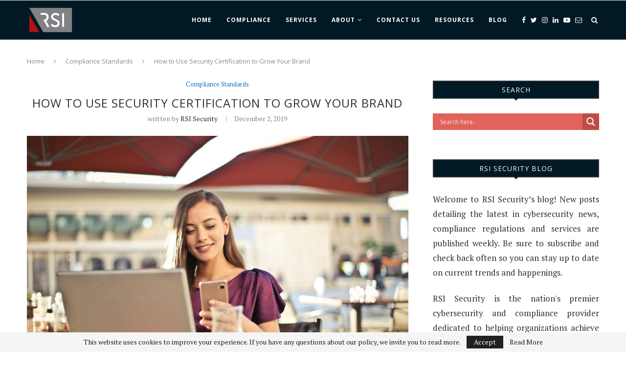

--- FILE ---
content_type: text/html; charset=UTF-8
request_url: https://blog.rsisecurity.com/how-to-use-security-certification-to-grow-your-brand/
body_size: 33124
content:
<!DOCTYPE html>
<html lang="en">
<head>
<meta charset="UTF-8">
<meta http-equiv="X-UA-Compatible" content="IE=edge">
<meta name="viewport" content="width=device-width, initial-scale=1">
<link rel="profile" href="http://gmpg.org/xfn/11" />
<link rel="shortcut icon" href="https://blog.rsisecurity.com/wp-content/uploads/2018/10/favicon.png" type="image/x-icon" />
<link rel="apple-touch-icon" sizes="180x180" href="https://blog.rsisecurity.com/wp-content/uploads/2018/10/favicon.png">
<link rel="alternate" type="application/rss+xml" title="RSI Security RSS Feed" href="https://blog.rsisecurity.com/feed/" />
<link rel="alternate" type="application/atom+xml" title="RSI Security Atom Feed" href="https://blog.rsisecurity.com/feed/atom/" />
<link rel="pingback" href="https://blog.rsisecurity.com/xmlrpc.php" />
<!--[if lt IE 9]>
<script src="https://blog.rsisecurity.com/wp-content/themes/soledad/js/html5.js"></script>
<![endif]-->
<meta name='robots' content='index, follow, max-image-preview:large, max-snippet:-1, max-video-preview:-1' />
<!-- This site is optimized with the Yoast SEO plugin v26.6 - https://yoast.com/wordpress/plugins/seo/ -->
<title>How to Use Security Certification to Grow Your Brand | RSI Security</title>
<meta name="description" content="How can your company use cybersecurity certifications to strengthen your brand and build trust among customers? Read on to learn more." />
<link rel="canonical" href="https://blog.rsisecurity.com/how-to-use-security-certification-to-grow-your-brand/" />
<meta property="og:locale" content="en_US" />
<meta property="og:type" content="article" />
<meta property="og:title" content="How to Use Security Certification to Grow Your Brand | RSI Security" />
<meta property="og:description" content="How can your company use cybersecurity certifications to strengthen your brand and build trust among customers? Read on to learn more." />
<meta property="og:url" content="https://blog.rsisecurity.com/how-to-use-security-certification-to-grow-your-brand/" />
<meta property="og:site_name" content="RSI Security" />
<meta property="article:publisher" content="https://www.facebook.com/rsi.secure/" />
<meta property="article:published_time" content="2019-12-02T17:17:13+00:00" />
<meta property="article:modified_time" content="2019-12-19T10:21:55+00:00" />
<meta property="og:image" content="https://blog.rsisecurity.com/wp-content/uploads/2019/12/woman-computer-security-certification.jpg" />
<meta property="og:image:width" content="1920" />
<meta property="og:image:height" content="1279" />
<meta property="og:image:type" content="image/jpeg" />
<meta name="author" content="RSI Security" />
<meta name="twitter:card" content="summary_large_image" />
<meta name="twitter:creator" content="@rsi_security" />
<meta name="twitter:site" content="@rsi_security" />
<script type="application/ld+json" class="yoast-schema-graph">{"@context":"https://schema.org","@graph":[{"@type":"WebPage","@id":"https://blog.rsisecurity.com/how-to-use-security-certification-to-grow-your-brand/","url":"https://blog.rsisecurity.com/how-to-use-security-certification-to-grow-your-brand/","name":"How to Use Security Certification to Grow Your Brand | RSI Security","isPartOf":{"@id":"https://blog.rsisecurity.com/#website"},"primaryImageOfPage":{"@id":"https://blog.rsisecurity.com/how-to-use-security-certification-to-grow-your-brand/#primaryimage"},"image":{"@id":"https://blog.rsisecurity.com/how-to-use-security-certification-to-grow-your-brand/#primaryimage"},"thumbnailUrl":"https://blog.rsisecurity.com/wp-content/uploads/2019/12/woman-computer-security-certification.jpg","datePublished":"2019-12-02T17:17:13+00:00","dateModified":"2019-12-19T10:21:55+00:00","author":{"@id":"https://blog.rsisecurity.com/#/schema/person/74ce6caab1dd901ecb0f2a4924a52c8c"},"description":"How can your company use cybersecurity certifications to strengthen your brand and build trust among customers? Read on to learn more.","breadcrumb":{"@id":"https://blog.rsisecurity.com/how-to-use-security-certification-to-grow-your-brand/#breadcrumb"},"inLanguage":"en","potentialAction":[{"@type":"ReadAction","target":["https://blog.rsisecurity.com/how-to-use-security-certification-to-grow-your-brand/"]}]},{"@type":"ImageObject","inLanguage":"en","@id":"https://blog.rsisecurity.com/how-to-use-security-certification-to-grow-your-brand/#primaryimage","url":"https://blog.rsisecurity.com/wp-content/uploads/2019/12/woman-computer-security-certification.jpg","contentUrl":"https://blog.rsisecurity.com/wp-content/uploads/2019/12/woman-computer-security-certification.jpg","width":1920,"height":1279},{"@type":"BreadcrumbList","@id":"https://blog.rsisecurity.com/how-to-use-security-certification-to-grow-your-brand/#breadcrumb","itemListElement":[{"@type":"ListItem","position":1,"name":"Home","item":"https://blog.rsisecurity.com/"},{"@type":"ListItem","position":2,"name":"How to Use Security Certification to Grow Your Brand"}]},{"@type":"WebSite","@id":"https://blog.rsisecurity.com/#website","url":"https://blog.rsisecurity.com/","name":"RSI Security","description":"Blog","potentialAction":[{"@type":"SearchAction","target":{"@type":"EntryPoint","urlTemplate":"https://blog.rsisecurity.com/?s={search_term_string}"},"query-input":{"@type":"PropertyValueSpecification","valueRequired":true,"valueName":"search_term_string"}}],"inLanguage":"en"},{"@type":"Person","@id":"https://blog.rsisecurity.com/#/schema/person/74ce6caab1dd901ecb0f2a4924a52c8c","name":"RSI Security","image":{"@type":"ImageObject","inLanguage":"en","@id":"https://blog.rsisecurity.com/#/schema/person/image/","url":"https://secure.gravatar.com/avatar/5bbf4e4a913ec290d29faf82a95b8f570e59725c6206d560fd38db4bed4ef46d?s=96&d=mm&r=g","contentUrl":"https://secure.gravatar.com/avatar/5bbf4e4a913ec290d29faf82a95b8f570e59725c6206d560fd38db4bed4ef46d?s=96&d=mm&r=g","caption":"RSI Security"},"description":"RSI Security is the nation’s premier cybersecurity and compliance provider dedicated to helping organizations achieve risk-management success. We work with some of the world’s leading companies, institution and governments to ensure the safety of their information and their compliance with applicable regulation. We also are a security and compliance software ISV and stay at the forefront of innovative tools to save assessment time, increase compliance and provide additional safeguard assurance. With a unique blend of software based automation and managed services, RSI Security can assist all sizes of organizations in managing IT governance, risk management and compliance efforts (GRC). RSI Security is an Approved Scanning Vendor (ASV) and Qualified Security Assessor (QSA).","url":"https://blog.rsisecurity.com/author/rsi-security/"}]}</script>
<!-- / Yoast SEO plugin. -->
<link rel='dns-prefetch' href='//fonts.googleapis.com' />
<link rel="alternate" type="application/rss+xml" title="RSI Security &raquo; Feed" href="https://blog.rsisecurity.com/feed/" />
<link rel="alternate" type="application/rss+xml" title="RSI Security &raquo; Comments Feed" href="https://blog.rsisecurity.com/comments/feed/" />
<script type="text/javascript" id="wpp-js" src="https://blog.rsisecurity.com/wp-content/plugins/wordpress-popular-posts/assets/js/wpp.min.js?ver=7.3.6" data-sampling="0" data-sampling-rate="100" data-api-url="https://blog.rsisecurity.com/wp-json/wordpress-popular-posts" data-post-id="6176" data-token="99d0547bad" data-lang="0" data-debug="0"></script>
<link rel="alternate" type="application/rss+xml" title="RSI Security &raquo; How to Use Security Certification to Grow Your Brand Comments Feed" href="https://blog.rsisecurity.com/how-to-use-security-certification-to-grow-your-brand/feed/" />
<link rel="alternate" title="oEmbed (JSON)" type="application/json+oembed" href="https://blog.rsisecurity.com/wp-json/oembed/1.0/embed?url=https%3A%2F%2Fblog.rsisecurity.com%2Fhow-to-use-security-certification-to-grow-your-brand%2F" />
<link rel="alternate" title="oEmbed (XML)" type="text/xml+oembed" href="https://blog.rsisecurity.com/wp-json/oembed/1.0/embed?url=https%3A%2F%2Fblog.rsisecurity.com%2Fhow-to-use-security-certification-to-grow-your-brand%2F&#038;format=xml" />
<style id='wp-img-auto-sizes-contain-inline-css' type='text/css'>
img:is([sizes=auto i],[sizes^="auto," i]){contain-intrinsic-size:3000px 1500px}
/*# sourceURL=wp-img-auto-sizes-contain-inline-css */
</style>
<style id='wp-emoji-styles-inline-css' type='text/css'>
img.wp-smiley, img.emoji {
display: inline !important;
border: none !important;
box-shadow: none !important;
height: 1em !important;
width: 1em !important;
margin: 0 0.07em !important;
vertical-align: -0.1em !important;
background: none !important;
padding: 0 !important;
}
/*# sourceURL=wp-emoji-styles-inline-css */
</style>
<style id='wp-block-library-inline-css' type='text/css'>
:root{--wp-block-synced-color:#7a00df;--wp-block-synced-color--rgb:122,0,223;--wp-bound-block-color:var(--wp-block-synced-color);--wp-editor-canvas-background:#ddd;--wp-admin-theme-color:#007cba;--wp-admin-theme-color--rgb:0,124,186;--wp-admin-theme-color-darker-10:#006ba1;--wp-admin-theme-color-darker-10--rgb:0,107,160.5;--wp-admin-theme-color-darker-20:#005a87;--wp-admin-theme-color-darker-20--rgb:0,90,135;--wp-admin-border-width-focus:2px}@media (min-resolution:192dpi){:root{--wp-admin-border-width-focus:1.5px}}.wp-element-button{cursor:pointer}:root .has-very-light-gray-background-color{background-color:#eee}:root .has-very-dark-gray-background-color{background-color:#313131}:root .has-very-light-gray-color{color:#eee}:root .has-very-dark-gray-color{color:#313131}:root .has-vivid-green-cyan-to-vivid-cyan-blue-gradient-background{background:linear-gradient(135deg,#00d084,#0693e3)}:root .has-purple-crush-gradient-background{background:linear-gradient(135deg,#34e2e4,#4721fb 50%,#ab1dfe)}:root .has-hazy-dawn-gradient-background{background:linear-gradient(135deg,#faaca8,#dad0ec)}:root .has-subdued-olive-gradient-background{background:linear-gradient(135deg,#fafae1,#67a671)}:root .has-atomic-cream-gradient-background{background:linear-gradient(135deg,#fdd79a,#004a59)}:root .has-nightshade-gradient-background{background:linear-gradient(135deg,#330968,#31cdcf)}:root .has-midnight-gradient-background{background:linear-gradient(135deg,#020381,#2874fc)}:root{--wp--preset--font-size--normal:16px;--wp--preset--font-size--huge:42px}.has-regular-font-size{font-size:1em}.has-larger-font-size{font-size:2.625em}.has-normal-font-size{font-size:var(--wp--preset--font-size--normal)}.has-huge-font-size{font-size:var(--wp--preset--font-size--huge)}.has-text-align-center{text-align:center}.has-text-align-left{text-align:left}.has-text-align-right{text-align:right}.has-fit-text{white-space:nowrap!important}#end-resizable-editor-section{display:none}.aligncenter{clear:both}.items-justified-left{justify-content:flex-start}.items-justified-center{justify-content:center}.items-justified-right{justify-content:flex-end}.items-justified-space-between{justify-content:space-between}.screen-reader-text{border:0;clip-path:inset(50%);height:1px;margin:-1px;overflow:hidden;padding:0;position:absolute;width:1px;word-wrap:normal!important}.screen-reader-text:focus{background-color:#ddd;clip-path:none;color:#444;display:block;font-size:1em;height:auto;left:5px;line-height:normal;padding:15px 23px 14px;text-decoration:none;top:5px;width:auto;z-index:100000}html :where(.has-border-color){border-style:solid}html :where([style*=border-top-color]){border-top-style:solid}html :where([style*=border-right-color]){border-right-style:solid}html :where([style*=border-bottom-color]){border-bottom-style:solid}html :where([style*=border-left-color]){border-left-style:solid}html :where([style*=border-width]){border-style:solid}html :where([style*=border-top-width]){border-top-style:solid}html :where([style*=border-right-width]){border-right-style:solid}html :where([style*=border-bottom-width]){border-bottom-style:solid}html :where([style*=border-left-width]){border-left-style:solid}html :where(img[class*=wp-image-]){height:auto;max-width:100%}:where(figure){margin:0 0 1em}html :where(.is-position-sticky){--wp-admin--admin-bar--position-offset:var(--wp-admin--admin-bar--height,0px)}@media screen and (max-width:600px){html :where(.is-position-sticky){--wp-admin--admin-bar--position-offset:0px}}
/*# sourceURL=wp-block-library-inline-css */
</style><style id='global-styles-inline-css' type='text/css'>
:root{--wp--preset--aspect-ratio--square: 1;--wp--preset--aspect-ratio--4-3: 4/3;--wp--preset--aspect-ratio--3-4: 3/4;--wp--preset--aspect-ratio--3-2: 3/2;--wp--preset--aspect-ratio--2-3: 2/3;--wp--preset--aspect-ratio--16-9: 16/9;--wp--preset--aspect-ratio--9-16: 9/16;--wp--preset--color--black: #000000;--wp--preset--color--cyan-bluish-gray: #abb8c3;--wp--preset--color--white: #ffffff;--wp--preset--color--pale-pink: #f78da7;--wp--preset--color--vivid-red: #cf2e2e;--wp--preset--color--luminous-vivid-orange: #ff6900;--wp--preset--color--luminous-vivid-amber: #fcb900;--wp--preset--color--light-green-cyan: #7bdcb5;--wp--preset--color--vivid-green-cyan: #00d084;--wp--preset--color--pale-cyan-blue: #8ed1fc;--wp--preset--color--vivid-cyan-blue: #0693e3;--wp--preset--color--vivid-purple: #9b51e0;--wp--preset--gradient--vivid-cyan-blue-to-vivid-purple: linear-gradient(135deg,rgb(6,147,227) 0%,rgb(155,81,224) 100%);--wp--preset--gradient--light-green-cyan-to-vivid-green-cyan: linear-gradient(135deg,rgb(122,220,180) 0%,rgb(0,208,130) 100%);--wp--preset--gradient--luminous-vivid-amber-to-luminous-vivid-orange: linear-gradient(135deg,rgb(252,185,0) 0%,rgb(255,105,0) 100%);--wp--preset--gradient--luminous-vivid-orange-to-vivid-red: linear-gradient(135deg,rgb(255,105,0) 0%,rgb(207,46,46) 100%);--wp--preset--gradient--very-light-gray-to-cyan-bluish-gray: linear-gradient(135deg,rgb(238,238,238) 0%,rgb(169,184,195) 100%);--wp--preset--gradient--cool-to-warm-spectrum: linear-gradient(135deg,rgb(74,234,220) 0%,rgb(151,120,209) 20%,rgb(207,42,186) 40%,rgb(238,44,130) 60%,rgb(251,105,98) 80%,rgb(254,248,76) 100%);--wp--preset--gradient--blush-light-purple: linear-gradient(135deg,rgb(255,206,236) 0%,rgb(152,150,240) 100%);--wp--preset--gradient--blush-bordeaux: linear-gradient(135deg,rgb(254,205,165) 0%,rgb(254,45,45) 50%,rgb(107,0,62) 100%);--wp--preset--gradient--luminous-dusk: linear-gradient(135deg,rgb(255,203,112) 0%,rgb(199,81,192) 50%,rgb(65,88,208) 100%);--wp--preset--gradient--pale-ocean: linear-gradient(135deg,rgb(255,245,203) 0%,rgb(182,227,212) 50%,rgb(51,167,181) 100%);--wp--preset--gradient--electric-grass: linear-gradient(135deg,rgb(202,248,128) 0%,rgb(113,206,126) 100%);--wp--preset--gradient--midnight: linear-gradient(135deg,rgb(2,3,129) 0%,rgb(40,116,252) 100%);--wp--preset--font-size--small: 13px;--wp--preset--font-size--medium: 20px;--wp--preset--font-size--large: 36px;--wp--preset--font-size--x-large: 42px;--wp--preset--spacing--20: 0.44rem;--wp--preset--spacing--30: 0.67rem;--wp--preset--spacing--40: 1rem;--wp--preset--spacing--50: 1.5rem;--wp--preset--spacing--60: 2.25rem;--wp--preset--spacing--70: 3.38rem;--wp--preset--spacing--80: 5.06rem;--wp--preset--shadow--natural: 6px 6px 9px rgba(0, 0, 0, 0.2);--wp--preset--shadow--deep: 12px 12px 50px rgba(0, 0, 0, 0.4);--wp--preset--shadow--sharp: 6px 6px 0px rgba(0, 0, 0, 0.2);--wp--preset--shadow--outlined: 6px 6px 0px -3px rgb(255, 255, 255), 6px 6px rgb(0, 0, 0);--wp--preset--shadow--crisp: 6px 6px 0px rgb(0, 0, 0);}:where(.is-layout-flex){gap: 0.5em;}:where(.is-layout-grid){gap: 0.5em;}body .is-layout-flex{display: flex;}.is-layout-flex{flex-wrap: wrap;align-items: center;}.is-layout-flex > :is(*, div){margin: 0;}body .is-layout-grid{display: grid;}.is-layout-grid > :is(*, div){margin: 0;}:where(.wp-block-columns.is-layout-flex){gap: 2em;}:where(.wp-block-columns.is-layout-grid){gap: 2em;}:where(.wp-block-post-template.is-layout-flex){gap: 1.25em;}:where(.wp-block-post-template.is-layout-grid){gap: 1.25em;}.has-black-color{color: var(--wp--preset--color--black) !important;}.has-cyan-bluish-gray-color{color: var(--wp--preset--color--cyan-bluish-gray) !important;}.has-white-color{color: var(--wp--preset--color--white) !important;}.has-pale-pink-color{color: var(--wp--preset--color--pale-pink) !important;}.has-vivid-red-color{color: var(--wp--preset--color--vivid-red) !important;}.has-luminous-vivid-orange-color{color: var(--wp--preset--color--luminous-vivid-orange) !important;}.has-luminous-vivid-amber-color{color: var(--wp--preset--color--luminous-vivid-amber) !important;}.has-light-green-cyan-color{color: var(--wp--preset--color--light-green-cyan) !important;}.has-vivid-green-cyan-color{color: var(--wp--preset--color--vivid-green-cyan) !important;}.has-pale-cyan-blue-color{color: var(--wp--preset--color--pale-cyan-blue) !important;}.has-vivid-cyan-blue-color{color: var(--wp--preset--color--vivid-cyan-blue) !important;}.has-vivid-purple-color{color: var(--wp--preset--color--vivid-purple) !important;}.has-black-background-color{background-color: var(--wp--preset--color--black) !important;}.has-cyan-bluish-gray-background-color{background-color: var(--wp--preset--color--cyan-bluish-gray) !important;}.has-white-background-color{background-color: var(--wp--preset--color--white) !important;}.has-pale-pink-background-color{background-color: var(--wp--preset--color--pale-pink) !important;}.has-vivid-red-background-color{background-color: var(--wp--preset--color--vivid-red) !important;}.has-luminous-vivid-orange-background-color{background-color: var(--wp--preset--color--luminous-vivid-orange) !important;}.has-luminous-vivid-amber-background-color{background-color: var(--wp--preset--color--luminous-vivid-amber) !important;}.has-light-green-cyan-background-color{background-color: var(--wp--preset--color--light-green-cyan) !important;}.has-vivid-green-cyan-background-color{background-color: var(--wp--preset--color--vivid-green-cyan) !important;}.has-pale-cyan-blue-background-color{background-color: var(--wp--preset--color--pale-cyan-blue) !important;}.has-vivid-cyan-blue-background-color{background-color: var(--wp--preset--color--vivid-cyan-blue) !important;}.has-vivid-purple-background-color{background-color: var(--wp--preset--color--vivid-purple) !important;}.has-black-border-color{border-color: var(--wp--preset--color--black) !important;}.has-cyan-bluish-gray-border-color{border-color: var(--wp--preset--color--cyan-bluish-gray) !important;}.has-white-border-color{border-color: var(--wp--preset--color--white) !important;}.has-pale-pink-border-color{border-color: var(--wp--preset--color--pale-pink) !important;}.has-vivid-red-border-color{border-color: var(--wp--preset--color--vivid-red) !important;}.has-luminous-vivid-orange-border-color{border-color: var(--wp--preset--color--luminous-vivid-orange) !important;}.has-luminous-vivid-amber-border-color{border-color: var(--wp--preset--color--luminous-vivid-amber) !important;}.has-light-green-cyan-border-color{border-color: var(--wp--preset--color--light-green-cyan) !important;}.has-vivid-green-cyan-border-color{border-color: var(--wp--preset--color--vivid-green-cyan) !important;}.has-pale-cyan-blue-border-color{border-color: var(--wp--preset--color--pale-cyan-blue) !important;}.has-vivid-cyan-blue-border-color{border-color: var(--wp--preset--color--vivid-cyan-blue) !important;}.has-vivid-purple-border-color{border-color: var(--wp--preset--color--vivid-purple) !important;}.has-vivid-cyan-blue-to-vivid-purple-gradient-background{background: var(--wp--preset--gradient--vivid-cyan-blue-to-vivid-purple) !important;}.has-light-green-cyan-to-vivid-green-cyan-gradient-background{background: var(--wp--preset--gradient--light-green-cyan-to-vivid-green-cyan) !important;}.has-luminous-vivid-amber-to-luminous-vivid-orange-gradient-background{background: var(--wp--preset--gradient--luminous-vivid-amber-to-luminous-vivid-orange) !important;}.has-luminous-vivid-orange-to-vivid-red-gradient-background{background: var(--wp--preset--gradient--luminous-vivid-orange-to-vivid-red) !important;}.has-very-light-gray-to-cyan-bluish-gray-gradient-background{background: var(--wp--preset--gradient--very-light-gray-to-cyan-bluish-gray) !important;}.has-cool-to-warm-spectrum-gradient-background{background: var(--wp--preset--gradient--cool-to-warm-spectrum) !important;}.has-blush-light-purple-gradient-background{background: var(--wp--preset--gradient--blush-light-purple) !important;}.has-blush-bordeaux-gradient-background{background: var(--wp--preset--gradient--blush-bordeaux) !important;}.has-luminous-dusk-gradient-background{background: var(--wp--preset--gradient--luminous-dusk) !important;}.has-pale-ocean-gradient-background{background: var(--wp--preset--gradient--pale-ocean) !important;}.has-electric-grass-gradient-background{background: var(--wp--preset--gradient--electric-grass) !important;}.has-midnight-gradient-background{background: var(--wp--preset--gradient--midnight) !important;}.has-small-font-size{font-size: var(--wp--preset--font-size--small) !important;}.has-medium-font-size{font-size: var(--wp--preset--font-size--medium) !important;}.has-large-font-size{font-size: var(--wp--preset--font-size--large) !important;}.has-x-large-font-size{font-size: var(--wp--preset--font-size--x-large) !important;}
/*# sourceURL=global-styles-inline-css */
</style>
<style id='classic-theme-styles-inline-css' type='text/css'>
/*! This file is auto-generated */
.wp-block-button__link{color:#fff;background-color:#32373c;border-radius:9999px;box-shadow:none;text-decoration:none;padding:calc(.667em + 2px) calc(1.333em + 2px);font-size:1.125em}.wp-block-file__button{background:#32373c;color:#fff;text-decoration:none}
/*# sourceURL=/wp-includes/css/classic-themes.min.css */
</style>
<link rel='stylesheet' id='wp-components-css' href='//blog.rsisecurity.com/wp-content/cache/wpfc-minified/70anpvjn/4cl9.css' type='text/css' media='all' />
<link rel='stylesheet' id='wp-preferences-css' href='//blog.rsisecurity.com/wp-content/cache/wpfc-minified/30aiyreo/4cl9.css' type='text/css' media='all' />
<link rel='stylesheet' id='wp-block-editor-css' href='//blog.rsisecurity.com/wp-content/cache/wpfc-minified/jr6sllvx/4cl9.css' type='text/css' media='all' />
<link rel='stylesheet' id='popup-maker-block-library-style-css' href='//blog.rsisecurity.com/wp-content/cache/wpfc-minified/8tpwziav/4cl9.css' type='text/css' media='all' />
<link rel='stylesheet' id='dashicons-css' href='//blog.rsisecurity.com/wp-content/cache/wpfc-minified/l1i259jo/ftz7d.css' type='text/css' media='all' />
<link rel='stylesheet' id='admin-bar-css' href='//blog.rsisecurity.com/wp-content/cache/wpfc-minified/qud2l2p5/ftz7d.css' type='text/css' media='all' />
<style id='admin-bar-inline-css' type='text/css'>
/* Hide CanvasJS credits for P404 charts specifically */
#p404RedirectChart .canvasjs-chart-credit {
display: none !important;
}
#p404RedirectChart canvas {
border-radius: 6px;
}
.p404-redirect-adminbar-weekly-title {
font-weight: bold;
font-size: 14px;
color: #fff;
margin-bottom: 6px;
}
#wpadminbar #wp-admin-bar-p404_free_top_button .ab-icon:before {
content: "\f103";
color: #dc3545;
top: 3px;
}
#wp-admin-bar-p404_free_top_button .ab-item {
min-width: 80px !important;
padding: 0px !important;
}
/* Ensure proper positioning and z-index for P404 dropdown */
.p404-redirect-adminbar-dropdown-wrap { 
min-width: 0; 
padding: 0;
position: static !important;
}
#wpadminbar #wp-admin-bar-p404_free_top_button_dropdown {
position: static !important;
}
#wpadminbar #wp-admin-bar-p404_free_top_button_dropdown .ab-item {
padding: 0 !important;
margin: 0 !important;
}
.p404-redirect-dropdown-container {
min-width: 340px;
padding: 18px 18px 12px 18px;
background: #23282d !important;
color: #fff;
border-radius: 12px;
box-shadow: 0 8px 32px rgba(0,0,0,0.25);
margin-top: 10px;
position: relative !important;
z-index: 999999 !important;
display: block !important;
border: 1px solid #444;
}
/* Ensure P404 dropdown appears on hover */
#wpadminbar #wp-admin-bar-p404_free_top_button .p404-redirect-dropdown-container { 
display: none !important;
}
#wpadminbar #wp-admin-bar-p404_free_top_button:hover .p404-redirect-dropdown-container { 
display: block !important;
}
#wpadminbar #wp-admin-bar-p404_free_top_button:hover #wp-admin-bar-p404_free_top_button_dropdown .p404-redirect-dropdown-container {
display: block !important;
}
.p404-redirect-card {
background: #2c3338;
border-radius: 8px;
padding: 18px 18px 12px 18px;
box-shadow: 0 2px 8px rgba(0,0,0,0.07);
display: flex;
flex-direction: column;
align-items: flex-start;
border: 1px solid #444;
}
.p404-redirect-btn {
display: inline-block;
background: #dc3545;
color: #fff !important;
font-weight: bold;
padding: 5px 22px;
border-radius: 8px;
text-decoration: none;
font-size: 17px;
transition: background 0.2s, box-shadow 0.2s;
margin-top: 8px;
box-shadow: 0 2px 8px rgba(220,53,69,0.15);
text-align: center;
line-height: 1.6;
}
.p404-redirect-btn:hover {
background: #c82333;
color: #fff !important;
box-shadow: 0 4px 16px rgba(220,53,69,0.25);
}
/* Prevent conflicts with other admin bar dropdowns */
#wpadminbar .ab-top-menu > li:hover > .ab-item,
#wpadminbar .ab-top-menu > li.hover > .ab-item {
z-index: auto;
}
#wpadminbar #wp-admin-bar-p404_free_top_button:hover > .ab-item {
z-index: 999998 !important;
}
/*# sourceURL=admin-bar-inline-css */
</style>
<link rel='stylesheet' id='wordpress-popular-posts-css-css' href='//blog.rsisecurity.com/wp-content/cache/wpfc-minified/1s6uk39u/41hd2.css' type='text/css' media='all' />
<link rel='stylesheet' id='penci-soledad-parent-style-css' href='//blog.rsisecurity.com/wp-content/cache/wpfc-minified/pgx460/41hd2.css' type='text/css' media='all' />
<link crossorigin="anonymous" rel='stylesheet' id='penci-fonts-css' href='//fonts.googleapis.com/css?family=PT+Serif%3A300%2C300italic%2C400%2C400italic%2C500%2C500italic%2C700%2C700italic%2C800%2C800italic%7CPlayfair+Display+SC%3A300%2C300italic%2C400%2C400italic%2C500%2C500italic%2C700%2C700italic%2C800%2C800italic%7CMontserrat%3A300%2C300italic%2C400%2C400italic%2C500%2C500italic%2C700%2C700italic%2C800%2C800italic%7COpen+Sans%3A300%2C300italic%2C400%2C400italic%2C500%2C500italic%2C700%2C700italic%2C800%2C800italic%26subset%3Dcyrillic%2Ccyrillic-ext%2Cgreek%2Cgreek-ext%2Clatin-ext&#038;ver=1.0' type='text/css' media='all' />
<link rel='stylesheet' id='penci_style-css' href='//blog.rsisecurity.com/wp-content/cache/wpfc-minified/lzo313s7/41hd2.css' type='text/css' media='all' />
<link rel='stylesheet' id='wpdreams-asl-basic-css' href='//blog.rsisecurity.com/wp-content/cache/wpfc-minified/7udrs1o3/41hd2.css' type='text/css' media='all' />
<style id='wpdreams-asl-basic-inline-css' type='text/css'>
div[id*='ajaxsearchlitesettings'].searchsettings .asl_option_inner label {
font-size: 0px !important;
color: rgba(0, 0, 0, 0);
}
div[id*='ajaxsearchlitesettings'].searchsettings .asl_option_inner label:after {
font-size: 11px !important;
position: absolute;
top: 0;
left: 0;
z-index: 1;
}
.asl_w_container {
width: 100%;
margin: 0px 0px 0px 0px;
min-width: 200px;
}
div[id*='ajaxsearchlite'].asl_m {
width: 100%;
}
div[id*='ajaxsearchliteres'].wpdreams_asl_results div.resdrg span.highlighted {
font-weight: bold;
color: rgba(217, 49, 43, 1);
background-color: rgba(238, 238, 238, 1);
}
div[id*='ajaxsearchliteres'].wpdreams_asl_results .results img.asl_image {
width: 70px;
height: 70px;
object-fit: cover;
}
div[id*='ajaxsearchlite'].asl_r .results {
max-height: none;
}
div[id*='ajaxsearchlite'].asl_r {
position: absolute;
}
div.asl_r.asl_w.vertical .results .item::after {
display: block;
position: absolute;
bottom: 0;
content: '';
height: 1px;
width: 100%;
background: #D8D8D8;
}
div.asl_r.asl_w.vertical .results .item.asl_last_item::after {
display: none;
}
/*# sourceURL=wpdreams-asl-basic-inline-css */
</style>
<link rel='stylesheet' id='wpdreams-asl-instance-css' href='//blog.rsisecurity.com/wp-content/cache/wpfc-minified/1eotf1ho/41hd2.css' type='text/css' media='all' />
<script type="text/javascript" src="https://blog.rsisecurity.com/wp-includes/js/jquery/jquery.min.js?ver=3.7.1" id="jquery-core-js"></script>
<script type="text/javascript" src="https://blog.rsisecurity.com/wp-includes/js/jquery/jquery-migrate.min.js?ver=3.4.1" id="jquery-migrate-js"></script>
<link rel="https://api.w.org/" href="https://blog.rsisecurity.com/wp-json/" /><link rel="alternate" title="JSON" type="application/json" href="https://blog.rsisecurity.com/wp-json/wp/v2/posts/6176" /><link rel="EditURI" type="application/rsd+xml" title="RSD" href="https://blog.rsisecurity.com/xmlrpc.php?rsd" />
<meta name="generator" content="WordPress 6.9" />
<link rel='shortlink' href='https://blog.rsisecurity.com/?p=6176' />
<!-- Start of HubSpot Embed Code -->
<script type="text/javascript" id="hs-script-loader" async defer src="//js.hs-scripts.com/45249340.js"></script>
<!-- End of HubSpot Embed Code --><script type="text/javascript">//<![CDATA[
function external_links_in_new_windows_loop() {
if (!document.links) {
document.links = document.getElementsByTagName('a');
}
var change_link = false;
var force = '';
var ignore = '';
for (var t=0; t<document.links.length; t++) {
var all_links = document.links[t];
change_link = false;
if(document.links[t].hasAttribute('onClick') == false) {
// forced if the address starts with http (or also https), but does not link to the current domain
if(all_links.href.search(/^http/) != -1 && all_links.href.search('blog.rsisecurity.com') == -1 && all_links.href.search(/^#/) == -1) {
// console.log('Changed ' + all_links.href);
change_link = true;
}
if(force != '' && all_links.href.search(force) != -1) {
// forced
// console.log('force ' + all_links.href);
change_link = true;
}
if(ignore != '' && all_links.href.search(ignore) != -1) {
// console.log('ignore ' + all_links.href);
// ignored
change_link = false;
}
if(change_link == true) {
// console.log('Changed ' + all_links.href);
document.links[t].setAttribute('onClick', 'javascript:window.open(\'' + all_links.href.replace(/'/g, '') + '\', \'_blank\', \'noopener\'); return false;');
document.links[t].removeAttribute('target');
}
}
}
}
// Load
function external_links_in_new_windows_load(func)
{  
var oldonload = window.onload;
if (typeof window.onload != 'function'){
window.onload = func;
} else {
window.onload = function(){
oldonload();
func();
}
}
}
external_links_in_new_windows_load(external_links_in_new_windows_loop);
//]]></script>
<style id="wpp-loading-animation-styles">@-webkit-keyframes bgslide{from{background-position-x:0}to{background-position-x:-200%}}@keyframes bgslide{from{background-position-x:0}to{background-position-x:-200%}}.wpp-widget-block-placeholder,.wpp-shortcode-placeholder{margin:0 auto;width:60px;height:3px;background:#dd3737;background:linear-gradient(90deg,#dd3737 0%,#571313 10%,#dd3737 100%);background-size:200% auto;border-radius:3px;-webkit-animation:bgslide 1s infinite linear;animation:bgslide 1s infinite linear}</style>
<!-- Global site tag (gtag.js) - Google Analytics -->
<script async src="https://www.googletagmanager.com/gtag/js?id=UA-52102107-1"></script>
<script>
window.dataLayer = window.dataLayer || [];
function gtag(){dataLayer.push(arguments);}
gtag('js', new Date());
gtag('config', 'UA-52102107-1');
</script>
<style type="text/css">
h1, h2, h3, h4, h5, h6, h2.penci-heading-video, #navigation .menu li a, .penci-photo-2-effect figcaption h2, .headline-title, a.penci-topbar-post-title, #sidebar-nav .menu li a, .penci-slider .pencislider-container .pencislider-content .pencislider-title, .penci-slider
.pencislider-container .pencislider-content .pencislider-button,
.author-quote span, .penci-more-link a.more-link, .penci-post-share-box .dt-share, .post-share a .dt-share, .author-content h5, .post-pagination h5, .post-box-title, .penci-countdown .countdown-amount, .penci-countdown .countdown-period, .penci-pagination a, .penci-pagination .disable-url, ul.footer-socials li a span,
.widget input[type="submit"], .widget button[type="submit"], .penci-sidebar-content .widget-title, #respond h3.comment-reply-title span, .widget-social.show-text a span, .footer-widget-wrapper .widget .widget-title,
.container.penci-breadcrumb span, .container.penci-breadcrumb span a, .penci-container-inside.penci-breadcrumb span, .penci-container-inside.penci-breadcrumb span a, .container.penci-breadcrumb span, .container.penci-breadcrumb span a, .error-404 .go-back-home a, .post-entry .penci-portfolio-filter ul li a, .penci-portfolio-filter ul li a, .portfolio-overlay-content .portfolio-short .portfolio-title a, .home-featured-cat-content .magcat-detail h3 a, .post-entry blockquote cite,
.post-entry blockquote .author, .tags-share-box.hide-tags.page-share .share-title, .widget ul.side-newsfeed li .side-item .side-item-text h4 a, .thecomment .comment-text span.author, .thecomment .comment-text span.author a, .post-comments span.reply a, #respond h3, #respond label, .wpcf7 label, #respond #submit, .wpcf7 input[type="submit"], .widget_wysija input[type="submit"], .archive-box span,
.archive-box h1, .gallery .gallery-caption, .contact-form input[type=submit], ul.penci-topbar-menu > li a, div.penci-topbar-menu > ul > li a, .featured-style-29 .penci-featured-slider-button a, .pencislider-container .pencislider-content .pencislider-title, .pencislider-container
.pencislider-content .pencislider-button, ul.homepage-featured-boxes .penci-fea-in.boxes-style-3 h4 span span, .pencislider-container .pencislider-content .pencislider-button, .woocommerce div.product .woocommerce-tabs .panel #respond .comment-reply-title, .penci-recipe-index-wrap .penci-index-more-link a, .penci-menu-hbg .menu li a, #sidebar-nav .menu li a, .penci-readmore-btn.penci-btn-make-button a, 
.bos_searchbox_widget_class #flexi_searchbox h1, .bos_searchbox_widget_class #flexi_searchbox h2, .bos_searchbox_widget_class #flexi_searchbox h3, .bos_searchbox_widget_class #flexi_searchbox h4,
.bos_searchbox_widget_class #flexi_searchbox #b_searchboxInc .b_submitButton_wrapper .b_submitButton:hover, .bos_searchbox_widget_class #flexi_searchbox #b_searchboxInc .b_submitButton_wrapper .b_submitButton,
.penci-featured-cat-seemore.penci-btn-make-button a { font-family: 'Open Sans', sans-serif; font-weight: normal; }
.featured-style-29 .penci-featured-slider-button a, #bbpress-forums #bbp-search-form .button{ font-weight: bold; }
#navigation .menu li a, .penci-menu-hbg .menu li a, #sidebar-nav .menu li a { font-family: 'Open Sans', sans-serif; font-weight: normal; }
.penci-hide-tagupdated{ display: none !important; }
.header-slogan .header-slogan-text { font-style:normal; }
body, .widget ul li a{ font-size: 17px; }
.widget ul li, .post-entry, p, .post-entry p { font-size: 17px; line-height: 1.8; }
.featured-area .penci-image-holder, .featured-area .penci-slider4-overlay, .featured-area .penci-slide-overlay .overlay-link, .featured-style-29 .featured-slider-overlay, .penci-slider38-overlay{ border-radius: ; -webkit-border-radius: ; }
.penci-featured-content-right:before{ border-top-right-radius: ; border-bottom-right-radius: ; }
.penci-flat-overlay .penci-slide-overlay .penci-mag-featured-content:before{ border-bottom-left-radius: ; border-bottom-right-radius: ; }
.container-single .post-image{ border-radius: ; -webkit-border-radius: ; }
.penci-mega-thumbnail .penci-image-holder{ border-radius: ; -webkit-border-radius: ; }
#navigation .menu li a, .penci-menu-hbg .menu li a, #sidebar-nav .menu li a { font-weight: bold; }
.penci-menuhbg-toggle:hover .lines-button:after, .penci-menuhbg-toggle:hover .penci-lines:before, .penci-menuhbg-toggle:hover .penci-lines:after{ background: #4183c4; }
a, .post-entry .penci-portfolio-filter ul li a:hover, .penci-portfolio-filter ul li a:hover, .penci-portfolio-filter ul li.active a, .post-entry .penci-portfolio-filter ul li.active a, .penci-countdown .countdown-amount, .archive-box h1, .post-entry a, .container.penci-breadcrumb span a:hover, .post-entry blockquote:before, .post-entry blockquote cite, .post-entry blockquote .author, .wpb_text_column blockquote:before, .wpb_text_column blockquote cite, .wpb_text_column blockquote .author, .penci-pagination a:hover, ul.penci-topbar-menu > li a:hover, div.penci-topbar-menu > ul > li a:hover, .penci-recipe-heading a.penci-recipe-print, .main-nav-social a:hover, .widget-social .remove-circle a:hover i, .penci-recipe-index .cat > a.penci-cat-name, #bbpress-forums li.bbp-body ul.forum li.bbp-forum-info a:hover, #bbpress-forums li.bbp-body ul.topic li.bbp-topic-title a:hover, #bbpress-forums li.bbp-body ul.forum li.bbp-forum-info .bbp-forum-content a, #bbpress-forums li.bbp-body ul.topic p.bbp-topic-meta a, #bbpress-forums .bbp-breadcrumb a:hover, #bbpress-forums .bbp-forum-freshness a:hover, #bbpress-forums .bbp-topic-freshness a:hover, #buddypress ul.item-list li div.item-title a, #buddypress ul.item-list li h4 a, #buddypress .activity-header a:first-child, #buddypress .comment-meta a:first-child, #buddypress .acomment-meta a:first-child, div.bbp-template-notice a:hover, .penci-menu-hbg .menu li a .indicator:hover, .penci-menu-hbg .menu li a:hover, #sidebar-nav .menu li a:hover{ color: #4183c4; }
.penci-home-popular-post ul.slick-dots li button:hover, .penci-home-popular-post ul.slick-dots li.slick-active button, .post-entry blockquote .author span:after, .error-image:after, .error-404 .go-back-home a:after, .penci-header-signup-form, .woocommerce span.onsale, .woocommerce #respond input#submit:hover, .woocommerce a.button:hover, .woocommerce button.button:hover, .woocommerce input.button:hover, .woocommerce nav.woocommerce-pagination ul li span.current, .woocommerce div.product .entry-summary div[itemprop="description"]:before, .woocommerce div.product .entry-summary div[itemprop="description"] blockquote .author span:after, .woocommerce div.product .woocommerce-tabs #tab-description blockquote .author span:after, .woocommerce #respond input#submit.alt:hover, .woocommerce a.button.alt:hover, .woocommerce button.button.alt:hover, .woocommerce input.button.alt:hover, #top-search.shoping-cart-icon > a > span, #penci-demobar .buy-button, #penci-demobar .buy-button:hover, .penci-recipe-heading a.penci-recipe-print:hover, .penci-review-process span, .penci-review-score-total, #navigation.menu-style-2 ul.menu ul:before, #navigation.menu-style-2 .menu ul ul:before, .penci-go-to-top-floating, .post-entry.blockquote-style-2 blockquote:before, #bbpress-forums #bbp-search-form .button, #bbpress-forums #bbp-search-form .button:hover, .wrapper-boxed .bbp-pagination-links span.current, #bbpress-forums #bbp_reply_submit:hover, #bbpress-forums #bbp_topic_submit:hover, #buddypress .dir-search input[type=submit], #buddypress .groups-members-search input[type=submit], #buddypress button:hover, #buddypress a.button:hover, #buddypress a.button:focus, #buddypress input[type=button]:hover, #buddypress input[type=reset]:hover, #buddypress ul.button-nav li a:hover, #buddypress ul.button-nav li.current a, #buddypress div.generic-button a:hover, #buddypress .comment-reply-link:hover, #buddypress input[type=submit]:hover, #buddypress div.pagination .pagination-links .current, #buddypress div.item-list-tabs ul li.selected a, #buddypress div.item-list-tabs ul li.current a, #buddypress div.item-list-tabs ul li a:hover, #buddypress table.notifications thead tr, #buddypress table.notifications-settings thead tr, #buddypress table.profile-settings thead tr, #buddypress table.profile-fields thead tr, #buddypress table.wp-profile-fields thead tr, #buddypress table.messages-notices thead tr, #buddypress table.forum thead tr, #buddypress input[type=submit] { background-color: #4183c4; }
.penci-pagination ul.page-numbers li span.current, #comments_pagination span { color: #fff; background: #4183c4; border-color: #4183c4; }
.footer-instagram h4.footer-instagram-title > span:before, .woocommerce nav.woocommerce-pagination ul li span.current, .penci-pagination.penci-ajax-more a.penci-ajax-more-button:hover, .penci-recipe-heading a.penci-recipe-print:hover, .home-featured-cat-content.style-14 .magcat-padding:before, .wrapper-boxed .bbp-pagination-links span.current, #buddypress .dir-search input[type=submit], #buddypress .groups-members-search input[type=submit], #buddypress button:hover, #buddypress a.button:hover, #buddypress a.button:focus, #buddypress input[type=button]:hover, #buddypress input[type=reset]:hover, #buddypress ul.button-nav li a:hover, #buddypress ul.button-nav li.current a, #buddypress div.generic-button a:hover, #buddypress .comment-reply-link:hover, #buddypress input[type=submit]:hover, #buddypress div.pagination .pagination-links .current, #buddypress input[type=submit] { border-color: #4183c4; }
.woocommerce .woocommerce-error, .woocommerce .woocommerce-info, .woocommerce .woocommerce-message { border-top-color: #4183c4; }
.penci-slider ol.penci-control-nav li a.penci-active, .penci-slider ol.penci-control-nav li a:hover, .penci-related-carousel .owl-dot.active span, .penci-owl-carousel-slider .owl-dot.active span{ border-color: #4183c4; background-color: #4183c4; }
.woocommerce .woocommerce-message:before, .woocommerce form.checkout table.shop_table .order-total .amount, .woocommerce ul.products li.product .price ins, .woocommerce ul.products li.product .price, .woocommerce div.product p.price ins, .woocommerce div.product span.price ins, .woocommerce div.product p.price, .woocommerce div.product .entry-summary div[itemprop="description"] blockquote:before, .woocommerce div.product .woocommerce-tabs #tab-description blockquote:before, .woocommerce div.product .entry-summary div[itemprop="description"] blockquote cite, .woocommerce div.product .entry-summary div[itemprop="description"] blockquote .author, .woocommerce div.product .woocommerce-tabs #tab-description blockquote cite, .woocommerce div.product .woocommerce-tabs #tab-description blockquote .author, .woocommerce div.product .product_meta > span a:hover, .woocommerce div.product .woocommerce-tabs ul.tabs li.active, .woocommerce ul.cart_list li .amount, .woocommerce ul.product_list_widget li .amount, .woocommerce table.shop_table td.product-name a:hover, .woocommerce table.shop_table td.product-price span, .woocommerce table.shop_table td.product-subtotal span, .woocommerce-cart .cart-collaterals .cart_totals table td .amount, .woocommerce .woocommerce-info:before, .woocommerce div.product span.price, .penci-container-inside.penci-breadcrumb span a:hover { color: #4183c4; }
.standard-content .penci-more-link.penci-more-link-button a.more-link, .penci-readmore-btn.penci-btn-make-button a, .penci-featured-cat-seemore.penci-btn-make-button a{ background-color: #4183c4; color: #fff; }
.headline-title { background-color: #1e73be; }
a.penci-topbar-post-title:hover { color: #1e73be; }
ul.penci-topbar-menu > li a:hover, div.penci-topbar-menu > ul > li a:hover { color: #1e73be; }
.penci-topbar-social a:hover { color: #1e73be; }
#navigation, .show-search { background: #001924; }
.header-slogan .header-slogan-text:before, .header-slogan .header-slogan-text:after{ content: none; }
#navigation .menu li a { color:  #ffffff; }
#navigation .menu li a:hover, #navigation .menu li.current-menu-item > a, #navigation .menu > li.current_page_item > a, #navigation .menu li:hover > a, #navigation .menu > li.current-menu-ancestor > a, #navigation .menu > li.current-menu-item > a { color:  #ffffff; }
#navigation ul.menu > li > a:before, #navigation .menu > ul > li > a:before { background: #ffffff; }
#navigation .menu .sub-menu, #navigation .menu .children, #navigation ul.menu > li.megamenu > ul.sub-menu { background-color:  #001924; }
#navigation .penci-megamenu .penci-mega-child-categories a.cat-active, #navigation .menu .penci-megamenu .penci-mega-child-categories a:hover, #navigation .menu .penci-megamenu .penci-mega-latest-posts .penci-mega-post a:hover { color: #1e73be; }
#navigation .penci-megamenu .penci-mega-thumbnail .mega-cat-name { background: #1e73be; }
#navigation .menu .sub-menu li a { color:  #ffffff; }
#navigation .menu .sub-menu li a:hover, #navigation .menu .sub-menu li.current-menu-item > a, #navigation .sub-menu li:hover > a { color:  #bababa; }
#navigation ul.menu ul a:before, #navigation .menu ul ul a:before { background-color: #bababa;   -webkit-box-shadow: 5px -2px 0 #bababa;  -moz-box-shadow: 5px -2px 0 #bababa;  -ms-box-shadow: 5px -2px 0 #bababa;  box-shadow: 5px -2px 0 #bababa; }
#navigation.menu-style-2 ul.menu ul:before, #navigation.menu-style-2 .menu ul ul:before { background-color: #1e73be; }
#top-search > a, #navigation .button-menu-mobile { color: #ffffff; }
.show-search #searchform input.search-input::-webkit-input-placeholder{ color: #ffffff; }
.show-search #searchform input.search-input:-moz-placeholder { color: #ffffff; opacity: 1;}
.show-search #searchform input.search-input::-moz-placeholder {color: #ffffff; opacity: 1; }
.show-search #searchform input.search-input:-ms-input-placeholder { color: #ffffff; }
.show-search #searchform input.search-input{ color: #ffffff; }
.show-search a.close-search { color: #ffffff; }
.penci-header-signup-form { padding-top: 10px; }
.penci-header-signup-form { padding-bottom: 10px; }
.penci-header-signup-form { background-color: #d2252a; }
.header-social a i, .main-nav-social a {   color: #ffffff; }
.header-social a:hover i, .main-nav-social a:hover, .penci-menuhbg-toggle:hover .lines-button:after, .penci-menuhbg-toggle:hover .penci-lines:before, .penci-menuhbg-toggle:hover .penci-lines:after {   color: #1e73be; }
#sidebar-nav .menu li a:hover, .header-social.sidebar-nav-social a:hover i, #sidebar-nav .menu li a .indicator:hover, #sidebar-nav .menu .sub-menu li a .indicator:hover{ color: #1e73be; }
#sidebar-nav-logo:before{ background-color: #1e73be; }
.penci-slide-overlay .overlay-link, .penci-slider38-overlay { opacity: ; }
.penci-item-mag:hover .penci-slide-overlay .overlay-link, .featured-style-38 .item:hover .penci-slider38-overlay { opacity: ; }
.penci-featured-content .featured-slider-overlay { opacity: ; }
.featured-style-29 .featured-slider-overlay { opacity: ; }
.penci-standard-cat .cat > a.penci-cat-name { color: #4183c4; }
.penci-standard-cat .cat:before, .penci-standard-cat .cat:after { background-color: #4183c4; }
.standard-content .penci-post-box-meta .penci-post-share-box a:hover, .standard-content .penci-post-box-meta .penci-post-share-box a.liked { color: #dd3333; }
.header-standard .post-entry a:hover, .header-standard .author-post span a:hover, .standard-content a, .standard-content .post-entry a, .standard-post-entry a.more-link:hover, .penci-post-box-meta .penci-box-meta a:hover, .standard-content .post-entry blockquote:before, .post-entry blockquote cite, .post-entry blockquote .author, .standard-content-special .author-quote span, .standard-content-special .format-post-box .post-format-icon i, .standard-content-special .format-post-box .dt-special a:hover, .standard-content .penci-more-link a.more-link { color: #4183c4; }
.standard-content .penci-more-link.penci-more-link-button a.more-link{ background-color: #4183c4; color: #fff; }
.standard-content-special .author-quote span:before, .standard-content-special .author-quote span:after, .standard-content .post-entry ul li:before, .post-entry blockquote .author span:after, .header-standard:after { background-color: #4183c4; }
.penci-more-link a.more-link:before, .penci-more-link a.more-link:after { border-color: #4183c4; }
.penci-grid li .item h2 a, .penci-masonry .item-masonry h2 a, .grid-mixed .mixed-detail h2 a, .overlay-header-box .overlay-title a { text-transform: none; }
.penci-grid .cat a.penci-cat-name, .penci-masonry .cat a.penci-cat-name { color: #4183c4; }
.penci-grid .cat a.penci-cat-name:after, .penci-masonry .cat a.penci-cat-name:after { border-color: #4183c4; }
.penci-post-share-box a.liked, .penci-post-share-box a:hover { color: #dd3333; }
.overlay-post-box-meta .overlay-share a:hover, .overlay-author a:hover, .penci-grid .standard-content-special .format-post-box .dt-special a:hover, .grid-post-box-meta span a:hover, .grid-post-box-meta span a.comment-link:hover, .penci-grid .standard-content-special .author-quote span, .penci-grid .standard-content-special .format-post-box .post-format-icon i, .grid-mixed .penci-post-box-meta .penci-box-meta a:hover { color: #4183c4; }
.penci-grid .standard-content-special .author-quote span:before, .penci-grid .standard-content-special .author-quote span:after, .grid-header-box:after, .list-post .header-list-style:after { background-color: #4183c4; }
.penci-grid .post-box-meta span:after, .penci-masonry .post-box-meta span:after { border-color: #4183c4; }
.penci-readmore-btn.penci-btn-make-button a{ background-color: #4183c4; color: #fff; }
.penci-grid li.typography-style .overlay-typography { opacity: ; }
.penci-grid li.typography-style:hover .overlay-typography { opacity: ; }
.penci-grid li.typography-style .item .main-typography h2 a:hover { color: #1e73be; }
.penci-grid li.typography-style .grid-post-box-meta span a:hover { color: #1e73be; }
.overlay-header-box .cat > a.penci-cat-name:hover { color: #1e73be; }
.penci-sidebar-content .penci-border-arrow .inner-arrow { background-color: #001924; }
.penci-sidebar-content.style-2 .penci-border-arrow:after{ border-top-color: #001924; }
.penci-sidebar-content.style-7 .penci-border-arrow .inner-arrow:before, .penci-sidebar-content.style-9 .penci-border-arrow .inner-arrow:before { background-color: #1e73be; }
.penci-sidebar-content .penci-border-arrow .inner-arrow { color: #ffffff; }
.widget ul.side-newsfeed li .side-item .side-item-text h4 a, .widget a, #wp-calendar tbody td a, .widget.widget_categories ul li, .widget.widget_archive ul li, .widget-social a i, .widget-social a span, .widget-social.show-text a span { color: #313131; }
.widget ul.side-newsfeed li .side-item .side-item-text h4 a:hover, .widget a:hover, .penci-sidebar-content .widget-social a:hover span, .widget-social a:hover span, .penci-tweets-widget-content .icon-tweets, .penci-tweets-widget-content .tweet-intents a, .penci-tweets-widget-content
.tweet-intents span:after, .widget-social.remove-circle a:hover i , #wp-calendar tbody td a:hover{ color: #1e73be; }
.widget .tagcloud a:hover, .widget-social a:hover i, .widget input[type="submit"]:hover, .widget button[type="submit"]:hover { color: #fff; background-color: #1e73be; border-color: #1e73be; }
.about-widget .about-me-heading:before { border-color: #1e73be; }
.penci-tweets-widget-content .tweet-intents-inner:before, .penci-tweets-widget-content .tweet-intents-inner:after { background-color: #1e73be; }
.penci-owl-carousel.penci-tweets-slider .owl-dots .owl-dot.active span, .penci-owl-carousel.penci-tweets-slider .owl-dots .owl-dot:hover span { border-color: #1e73be; background-color: #1e73be; }
#widget-area { padding: px 0; }
.footer-subscribe .widget .mc4wp-form input[type="submit"]:hover { background-color: #1e73be; }
#widget-area { background-color: #313131; }
.footer-widget-wrapper, .footer-widget-wrapper .widget.widget_categories ul li, .footer-widget-wrapper .widget.widget_archive ul li,  .footer-widget-wrapper .widget input[type="text"], .footer-widget-wrapper .widget input[type="email"], .footer-widget-wrapper .widget input[type="date"], .footer-widget-wrapper .widget input[type="number"], .footer-widget-wrapper .widget input[type="search"] { color: #ffffff; }
.footer-widget-wrapper .widget .widget-title { color: #ffffff; }
.footer-widget-wrapper .penci-tweets-widget-content .icon-tweets, .footer-widget-wrapper .penci-tweets-widget-content .tweet-intents a, .footer-widget-wrapper .penci-tweets-widget-content .tweet-intents span:after, .footer-widget-wrapper .widget ul.side-newsfeed li .side-item
.side-item-text h4 a:hover, .footer-widget-wrapper .widget a:hover, .footer-widget-wrapper .widget-social a:hover span, .footer-widget-wrapper a:hover, .footer-widget-wrapper .widget-social.remove-circle a:hover i { color: #1e73be; }
.footer-widget-wrapper .widget .tagcloud a:hover, .footer-widget-wrapper .widget-social a:hover i, .footer-widget-wrapper .mc4wp-form input[type="submit"]:hover, .footer-widget-wrapper .widget input[type="submit"]:hover, .footer-widget-wrapper .widget button[type="submit"]:hover { color: #fff; background-color: #1e73be; border-color: #1e73be; }
.footer-widget-wrapper .about-widget .about-me-heading:before { border-color: #1e73be; }
.footer-widget-wrapper .penci-tweets-widget-content .tweet-intents-inner:before, .footer-widget-wrapper .penci-tweets-widget-content .tweet-intents-inner:after { background-color: #1e73be; }
.footer-widget-wrapper .penci-owl-carousel.penci-tweets-slider .owl-dots .owl-dot.active span, .footer-widget-wrapper .penci-owl-carousel.penci-tweets-slider .owl-dots .owl-dot:hover span {  border-color: #1e73be;  background: #1e73be;  }
ul.footer-socials li a:hover i { background-color: #b11116; border-color: #b11116; }
ul.footer-socials li a:hover span { color: #ffffff; }
#footer-section .footer-menu li a:hover { color: #1e73be; }
.penci-go-to-top-floating { background-color: #1e73be; }
#footer-section a { color: #1e73be; }
.container-single .penci-standard-cat .cat > a.penci-cat-name { color: #1e73be; }
.container-single .penci-standard-cat .cat:before, .container-single .penci-standard-cat .cat:after { background-color: #1e73be; }
.container-single .post-share a:hover, .container-single .post-share a.liked, .page-share .post-share a:hover { color: #b11116; }
.post-share .count-number-like { color: #1e73be; }
.comment-content a, .container-single .post-entry a, .container-single .format-post-box .dt-special a:hover, .container-single .author-quote span, .container-single .author-post span a:hover, .post-entry blockquote:before, .post-entry blockquote cite, .post-entry blockquote .author, .wpb_text_column blockquote:before, .wpb_text_column blockquote cite, .wpb_text_column blockquote .author, .post-pagination a:hover, .author-content h5 a:hover, .author-content .author-social:hover, .item-related h3 a:hover, .container-single .format-post-box .post-format-icon i, .container.penci-breadcrumb.single-breadcrumb span a:hover { color: #1e73be; }
.container-single .standard-content-special .format-post-box, ul.slick-dots li button:hover, ul.slick-dots li.slick-active button { border-color: #1e73be; }
ul.slick-dots li button:hover, ul.slick-dots li.slick-active button, #respond h3.comment-reply-title span:before, #respond h3.comment-reply-title span:after, .post-box-title:before, .post-box-title:after, .container-single .author-quote span:before, .container-single .author-quote
span:after, .post-entry blockquote .author span:after, .post-entry blockquote .author span:before, .post-entry ul li:before, #respond #submit:hover, .wpcf7 input[type="submit"]:hover, .widget_wysija input[type="submit"]:hover, .post-entry.blockquote-style-2 blockquote:before {  background-color: #1e73be; }
.container-single .post-entry .post-tags a:hover { color: #fff; border-color: #1e73be; background-color: #1e73be; }
.post-entry a, .container-single .post-entry a{ color: #1e73be; }
ul.homepage-featured-boxes .penci-fea-in:hover h4 span { color: #1e73be; }
.penci-home-popular-post .item-related h3 a:hover { color: #1e73be; }
.penci-homepage-title.style-7 .inner-arrow:before, .penci-homepage-title.style-9 .inner-arrow:before{ background-color: #1e73be; }
.home-featured-cat-content .magcat-detail h3 a:hover { color: #1e73be; }
.home-featured-cat-content .grid-post-box-meta span a:hover { color: #1e73be; }
.home-featured-cat-content .first-post .magcat-detail .mag-header:after { background: #1e73be; }
.penci-slider ol.penci-control-nav li a.penci-active, .penci-slider ol.penci-control-nav li a:hover { border-color: #1e73be; background: #1e73be; }
.home-featured-cat-content .mag-photo .mag-overlay-photo { opacity: ; }
.home-featured-cat-content .mag-photo:hover .mag-overlay-photo { opacity: ; }
.inner-item-portfolio:hover .penci-portfolio-thumbnail a:after { opacity: ; }
</style>
<script type="application/ld+json">{
"@context": "http:\/\/schema.org\/",
"@type": "organization",
"@id": "#organization",
"logo": {
"@type": "ImageObject",
"url": "https:\/\/blog.rsisecurity.com\/wp-content\/themes\/soledad\/images\/logo.png"
},
"url": "https:\/\/blog.rsisecurity.com\/",
"name": "RSI Security",
"description": "Blog"
}</script><script type="application/ld+json">{
"@context": "http:\/\/schema.org\/",
"@type": "WebSite",
"name": "RSI Security",
"alternateName": "Blog",
"url": "https:\/\/blog.rsisecurity.com\/"
}</script><script type="application/ld+json">{
"@context": "http:\/\/schema.org\/",
"@type": "BlogPosting",
"headline": "How to Use Security Certification to Grow Your Brand",
"description": "",
"datePublished": "2019-12-02",
"datemodified": "2019-12-19",
"mainEntityOfPage": "https:\/\/blog.rsisecurity.com\/how-to-use-security-certification-to-grow-your-brand\/",
"image": {
"@type": "ImageObject",
"url": "https:\/\/blog.rsisecurity.com\/wp-content\/uploads\/2019\/12\/woman-computer-security-certification.jpg",
"width": 1920,
"height": 1279
},
"publisher": {
"@type": "Organization",
"name": "RSI Security",
"logo": {
"@type": "ImageObject",
"url": "https:\/\/blog.rsisecurity.com\/wp-content\/themes\/soledad\/images\/logo.png"
}
},
"author": {
"@type": "Person",
"@id": "#person-RSISecurity",
"name": "RSI Security"
}
}</script><script type="application/ld+json">{
"@context": "http:\/\/schema.org\/",
"@type": "BreadcrumbList",
"itemListElement": [
{
"@type": "ListItem",
"position": 1,
"item": {
"@id": "https:\/\/blog.rsisecurity.com",
"name": "Home"
}
},
{
"@type": "ListItem",
"position": 2,
"item": {
"@id": "https:\/\/blog.rsisecurity.com\/compliance-standards\/",
"name": "Compliance Standards"
}
},
{
"@type": "ListItem",
"position": 3,
"item": {
"@id": "https:\/\/blog.rsisecurity.com\/how-to-use-security-certification-to-grow-your-brand\/",
"name": "How to Use Security Certification to Grow Your Brand"
}
}
]
}</script>				<link rel="preconnect" href="https://fonts.gstatic.com" crossorigin />
<link rel="preload" as="style" href="//fonts.googleapis.com/css?family=Open+Sans&display=swap" />
<link rel="stylesheet" href="//fonts.googleapis.com/css?family=Open+Sans&display=swap" media="all" />
<link rel="amphtml" href="https://blog.rsisecurity.com/how-to-use-security-certification-to-grow-your-brand/amp/"><link rel='stylesheet' id='su-shortcodes-css' href='//blog.rsisecurity.com/wp-content/cache/wpfc-minified/fi4pgo94/41hd2.css' type='text/css' media='all' />
</head>
<body class="wp-singular post-template-default single single-post postid-6176 single-format-standard wp-theme-soledad wp-child-theme-soledad-child">
<a id="close-sidebar-nav" class="header-6"><i class="fa fa-close"></i></a>
<nav id="sidebar-nav" class="header-6" role="navigation" itemscope itemtype="http://schema.org/SiteNavigationElement">
<div id="sidebar-nav-logo">
<a href="https://blog.rsisecurity.com/"><img class="penci-lazy" src="https://blog.rsisecurity.com/wp-content/themes/soledad/images/penci-holder.png" data-src="https://blog.rsisecurity.com/wp-content/uploads/2018/10/RSI-Security-Logo.png" alt="RSI Security" /></a>
</div>
<div class="header-social sidebar-nav-social">
<div class="inner-header-social">
<a href="https://www.facebook.com/rsi.secure/" target="_blank"><i class="fa fa-facebook"></i></a>
<a href="https://twitter.com/rsi_security" target="_blank"><i class="fa fa-twitter"></i></a>
<a href="https://www.instagram.com/rsi.security/" target="_blank"><i class="fa fa-instagram"></i></a>
<a href="https://www.linkedin.com/company/rsisecurity/" target="_blank"><i class="fa fa-linkedin"></i></a>
<a href="https://www.youtube.com/channel/UCDruA1TUaMdHSj7z43us8sw" target="_blank"><i class="fa fa-youtube-play"></i></a>
<a href="mailto:info@rsisecurity.com"><i class="fa fa-envelope-o"></i></a>
</div>			</div>
<ul id="menu-header" class="menu"><li id="menu-item-3433" class="a1i0s0 menu-item menu-item-type-custom menu-item-object-custom menu-item-3433"><a href="https://www.rsisecurity.com/">Home</a></li>
<li id="menu-item-3434" class="a1i0s0 menu-item menu-item-type-custom menu-item-object-custom menu-item-3434"><a href="https://www.rsisecurity.com/compliance-advisory-services/">Compliance</a></li>
<li id="menu-item-3435" class="a1i0s0 menu-item menu-item-type-custom menu-item-object-custom menu-item-3435"><a href="https://www.rsisecurity.com/services/">Services</a></li>
<li id="menu-item-3437" class="a1i0s0 menu-item menu-item-type-custom menu-item-object-custom menu-item-has-children menu-item-3437"><a href="https://rsisecurity.com/about">About</a>
<ul class="sub-menu">
<li id="menu-item-5361" class="menu-item menu-item-type-custom menu-item-object-custom menu-item-5361"><a href="https://www.rsisecurity.com/about/">About Us</a></li>
<li id="menu-item-4569" class="menu-item menu-item-type-custom menu-item-object-custom menu-item-4569"><a href="https://www.rsisecurity.com/jobs">Careers</a></li>
<li id="menu-item-6646" class="menu-item menu-item-type-custom menu-item-object-custom menu-item-6646"><a href="https://www.rsisecurity.com/events/">Events</a></li>
<li id="menu-item-4570" class="menu-item menu-item-type-custom menu-item-object-custom menu-item-4570"><a href="https://www.rsisecurity.com/partnerships">Partnerships</a></li>
</ul>
</li>
<li id="menu-item-3439" class="a1i0s0 menu-item menu-item-type-custom menu-item-object-custom menu-item-3439"><a href="https://rsisecurity.com/contact">Contact Us</a></li>
<li id="menu-item-5395" class="menu-item menu-item-type-custom menu-item-object-custom menu-item-5395"><a href="https://www.rsisecurity.com/resources/">Resources</a></li>
<li id="menu-item-3438" class="a1i0s0 menu-item menu-item-type-custom menu-item-object-custom menu-item-3438"><a href="/">Blog</a></li>
</ul></nav>
<!-- .wrapper-boxed -->
<div class="wrapper-boxed header-style-header-6">
<!-- Top Instagram -->
<!-- Top Bar -->
<header id="header" class="header-header-6 has-bottom-line" itemscope="itemscope" itemtype="http://schema.org/WPHeader"><!-- #header -->
<!-- Navigation -->
<nav id="navigation" class="header-layout-bottom menu-style-1 header-6" role="navigation" itemscope itemtype="http://schema.org/SiteNavigationElement">
<div class="container">
<div class="button-menu-mobile header-6"><i class="fa fa-bars"></i></div>
<div id="logo">
<h2>
<a href="https://blog.rsisecurity.com/"><img src="https://blog.rsisecurity.com/wp-content/uploads/2018/10/RSI-Security-Logo.png" alt="RSI Security" /></a>
</h2>
</div>
<ul id="menu-header-1" class="menu"><li class="a1i0s0 menu-item menu-item-type-custom menu-item-object-custom menu-item-3433"><a href="https://www.rsisecurity.com/">Home</a></li>
<li class="a1i0s0 menu-item menu-item-type-custom menu-item-object-custom menu-item-3434"><a href="https://www.rsisecurity.com/compliance-advisory-services/">Compliance</a></li>
<li class="a1i0s0 menu-item menu-item-type-custom menu-item-object-custom menu-item-3435"><a href="https://www.rsisecurity.com/services/">Services</a></li>
<li class="a1i0s0 menu-item menu-item-type-custom menu-item-object-custom menu-item-has-children menu-item-3437"><a href="https://rsisecurity.com/about">About</a>
<ul class="sub-menu">
<li class="menu-item menu-item-type-custom menu-item-object-custom menu-item-5361"><a href="https://www.rsisecurity.com/about/">About Us</a></li>
<li class="menu-item menu-item-type-custom menu-item-object-custom menu-item-4569"><a href="https://www.rsisecurity.com/jobs">Careers</a></li>
<li class="menu-item menu-item-type-custom menu-item-object-custom menu-item-6646"><a href="https://www.rsisecurity.com/events/">Events</a></li>
<li class="menu-item menu-item-type-custom menu-item-object-custom menu-item-4570"><a href="https://www.rsisecurity.com/partnerships">Partnerships</a></li>
</ul>
</li>
<li class="a1i0s0 menu-item menu-item-type-custom menu-item-object-custom menu-item-3439"><a href="https://rsisecurity.com/contact">Contact Us</a></li>
<li class="menu-item menu-item-type-custom menu-item-object-custom menu-item-5395"><a href="https://www.rsisecurity.com/resources/">Resources</a></li>
<li class="a1i0s0 menu-item menu-item-type-custom menu-item-object-custom menu-item-3438"><a href="/">Blog</a></li>
</ul>
<div id="top-search">
<a class="search-click"><i class="fa fa-search"></i></a>
<div class="show-search">
<form role="search" method="get" id="searchform" action="https://blog.rsisecurity.com/">
<div>
<input type="text" class="search-input" placeholder="Type and hit enter..." name="s" id="s" />
</div>
</form>								<a class="search-click close-search"><i class="fa fa-close"></i></a>
</div>
</div>
<div class="main-nav-social">
<div class="inner-header-social">
<a href="https://www.facebook.com/rsi.secure/" target="_blank"><i class="fa fa-facebook"></i></a>
<a href="https://twitter.com/rsi_security" target="_blank"><i class="fa fa-twitter"></i></a>
<a href="https://www.instagram.com/rsi.security/" target="_blank"><i class="fa fa-instagram"></i></a>
<a href="https://www.linkedin.com/company/rsisecurity/" target="_blank"><i class="fa fa-linkedin"></i></a>
<a href="https://www.youtube.com/channel/UCDruA1TUaMdHSj7z43us8sw" target="_blank"><i class="fa fa-youtube-play"></i></a>
<a href="mailto:info@rsisecurity.com"><i class="fa fa-envelope-o"></i></a>
</div>							</div>
</div>
</nav><!-- End Navigation -->
</header>
<!-- end #header -->
<div class="container penci-breadcrumb single-breadcrumb">
<span><a class="crumb" href="https://blog.rsisecurity.com/">Home</a></span><i class="fa fa-angle-right"></i>
<span><a class="crumb" href="https://blog.rsisecurity.com/compliance-standards/">Compliance Standards</a></span><i class="fa fa-angle-right"></i>			<span>How to Use Security Certification to Grow Your Brand</span>
</div>
<div class="container container-single penci_sidebar right-sidebar penci-enable-lightbox">
<div id="main">
<div class="theiaStickySidebar">
<article id="post-6176" class="post type-post status-publish hentry">
<div class="header-standard header-classic single-header">
<div class="penci-standard-cat"><span class="cat"><a class="penci-cat-name" href="https://blog.rsisecurity.com/compliance-standards/"  rel="category tag">Compliance Standards</a></span></div>
<h1 class="post-title single-post-title entry-title">How to Use Security Certification to Grow Your Brand</h1>
<div class="penci-hide-tagupdated">
<span class="author-italic author vcard">by <a class="url fn n" href="https://blog.rsisecurity.com/author/rsi-security/">RSI Security</a></span>
<time class="entry-date published" datetime="2019-12-02T09:17:13-08:00">December 2, 2019</time><time class="penci-hide-tagupdated updated" datetime="2019-12-19T02:21:55-08:00">December 19, 2019</time>	</div>
<div class="post-box-meta-single">
<span class="author-post byline"><span class="author vcard">written by <a class="author-url url fn n" href="https://blog.rsisecurity.com/author/rsi-security/">RSI Security</a></span></span>
<span><time class="entry-date published" datetime="2019-12-02T09:17:13-08:00">December 2, 2019</time><time class="penci-hide-tagupdated updated" datetime="2019-12-19T02:21:55-08:00">December 19, 2019</time></span>
</div>
</div>
<div class="post-image">
<a href="https://blog.rsisecurity.com/wp-content/uploads/2019/12/woman-computer-security-certification.jpg" data-rel="penci-gallery-image-content">													<img width="1170" height="779" src="https://blog.rsisecurity.com/wp-content/uploads/2019/12/woman-computer-security-certification-1170x779.jpg" class="attachment-penci-full-thumb size-penci-full-thumb wp-post-image" alt="" decoding="async" fetchpriority="high" srcset="https://blog.rsisecurity.com/wp-content/uploads/2019/12/woman-computer-security-certification-1170x779.jpg 1170w, https://blog.rsisecurity.com/wp-content/uploads/2019/12/woman-computer-security-certification-300x200.jpg 300w, https://blog.rsisecurity.com/wp-content/uploads/2019/12/woman-computer-security-certification-768x512.jpg 768w, https://blog.rsisecurity.com/wp-content/uploads/2019/12/woman-computer-security-certification-1024x682.jpg 1024w, https://blog.rsisecurity.com/wp-content/uploads/2019/12/woman-computer-security-certification.jpg 1920w, https://blog.rsisecurity.com/wp-content/uploads/2019/12/woman-computer-security-certification-585x390.jpg 585w, https://blog.rsisecurity.com/wp-content/uploads/2019/12/woman-computer-security-certification-263x175.jpg 263w" sizes="(max-width: 1170px) 100vw, 1170px" loading="eager" />												</a>				</div>
<div class="post-entry blockquote-style-1">
<div class="inner-post-entry entry-content">
<p><span style="font-weight: 400;">In today’s competitive business environment where small and large businesses alike must compete with megaliths like Walmart and Amazon, creating a strong brand is key to maintaining a strong customer base. Of course, there are many aspects that you could implement to build a positive brand, but </span><a href="https://blog.rsisecurity.com/how-to-improve-your-cybersecurity/"><span style="font-weight: 400;">security for any company </span></a><span style="font-weight: 400;">that handles or stores customer data or transactions is a key element of a positive brand. </span></p>
<p><span style="font-weight: 400;">If you want to be taken seriously as a business owner, you must ensure that security is a top priority as one </span><a href="https://www.gemalto.com/press/Pages/Majority-of-consumers-would-stop-doing-business-with-companies-following-a-data-breach-finds-Gemalto.aspx"><span style="font-weight: 400;">customer data security</span></a><span style="font-weight: 400;"> study conducted by digital security expert Gemalto found. Out of the 10,000 customers they surveyed, only 27 percent of consumers felt that businesses take customer </span><a href="https://blog.rsisecurity.com/types-of-data-security-standards/"><span style="font-weight: 400;">data security</span></a><span style="font-weight: 400;"> very seriously. Additionally, 70 percent of consumers said that they would altogether stop doing business with a company if it experienced a</span><a href="https://blog.rsisecurity.com/what-are-cyber-crimes/"><span style="font-weight: 400;"> data breach. </span></a></p>
<p><span id="more-6176"></span></p>
<p>&nbsp;</p>
<div id="attachment_6180" style="width: 1210px" class="wp-caption aligncenter"><img decoding="async" aria-describedby="caption-attachment-6180" class="size-full wp-image-6180" src="https://blog.rsisecurity.com/wp-content/uploads/2019/12/Consumer-Sentiment-Survey.jpg" alt="" width="1200" height="1265" srcset="https://blog.rsisecurity.com/wp-content/uploads/2019/12/Consumer-Sentiment-Survey.jpg 1200w, https://blog.rsisecurity.com/wp-content/uploads/2019/12/Consumer-Sentiment-Survey-285x300.jpg 285w, https://blog.rsisecurity.com/wp-content/uploads/2019/12/Consumer-Sentiment-Survey-768x810.jpg 768w, https://blog.rsisecurity.com/wp-content/uploads/2019/12/Consumer-Sentiment-Survey-971x1024.jpg 971w, https://blog.rsisecurity.com/wp-content/uploads/2019/12/Consumer-Sentiment-Survey-1170x1233.jpg 1170w, https://blog.rsisecurity.com/wp-content/uploads/2019/12/Consumer-Sentiment-Survey-585x617.jpg 585w" sizes="(max-width: 1200px) 100vw, 1200px" /><p id="caption-attachment-6180" class="wp-caption-text">Consumer sentiment survey</p></div>
<p><span style="font-weight: 400;">Image source: </span><a href="https://www.gemalto.com/press/Pages/Majority-of-consumers-would-stop-doing-business-with-companies-following-a-data-breach-finds-Gemalto.aspx"><span style="font-weight: 400;">https://www.gemalto.com</span></a></p>
<p>&nbsp;</p>
<h2><b>Preventing the Sinking Ship </b></h2>
<p><span style="font-weight: 400;">The truth is when customers interact with your business, rarely do they think of security. In fact, security is usually the last thing on someone’s mind until, well, it becomes the first thing on their mind. When Mr. Phillip Franklin, vice president of the International Mercantile Marine, which controls the White Star Line (under which the Titanic was operated) issued the statement, “we are perfectly satisfied that the Titanic is unsinkable,” the passengers certainly believed him. Far more interested in the amenities aboard the ship — including a gymnasium, Turkish bath, a squash court, and lavish decorations — the passengers paid little attention to the fact there were far too few lifeboats aboard the ship and an untrained crew.</span></p>
<p><span style="font-weight: 400;">However, passengers would pay attention to this detail after the ship collided with a large iceberg and quickly took on water. The supposed “unsinkable” ship sunk. Stricter regulations were quickly put in place after the disaster, but no one wants to be the company that is held up as an example of what </span><i><span style="font-weight: 400;">not to do</span></i><span style="font-weight: 400;">. </span></p>
<p><span style="font-weight: 400;">Think of</span><a href="https://www.rsisecurity.com/compliance-advisory-services/"><span style="font-weight: 400;"> security certifications</span></a><span style="font-weight: 400;"> as both necessary tools to help prevent a disaster and (should one occur) mitigate any major damage to your business/customer data. Even if your company provides all the fanciest amenities to your clients, having a security certificate shows your customers that those amenities are fully protected. </span></p>
<p>&nbsp;</p>
<a href="https://www.rsisecurity.com/request-demo/" class="su-button su-button-style-flat" style="color:#FFFFFF;background-color:#2D89EF;border-color:#246ec0;border-radius:13px" target="_blank" rel="noopener noreferrer"><span style="color:#FFFFFF;padding:0px 32px;font-size:23px;line-height:46px;border-color:#6cadf4;border-radius:13px;text-shadow:none"> Assess compliance in your industry</span></a>
<p>&nbsp;</p>
<h2><b>Meeting Security Certificate Requirements</b></h2>
<p><span style="font-weight: 400;">One of the major issues that resulted in so many deaths on the Titanic was the lack of lifeboats on board. David Hutchings author of </span><i><span style="font-weight: 400;">RMS Titanic 1909-12</span></i><span style="font-weight: 400;"> writes, “[the] </span><i><span style="font-weight: 400;">Titanic</span></i><span style="font-weight: 400;"> only had enough lifeboats to carry about half of those on board; if the ship had carried her full complement of about 3,339 passengers and crew, only about a third could have been accommodated in the lifeboats.” </span></p>
<p><span style="font-weight: 400;">If your </span><a href="https://blog.rsisecurity.com/how-often-should-you-audit-your-cyber-security/"><span style="font-weight: 400;">company is not meeting basic security</span></a><span style="font-weight: 400;"> requirements, how can your customers trust that their personal information or transactions will be secure? Just like the lack of lifeboats on board, insufficient online security for your business can lead to catastrophic ends. </span></p>
<p><span style="font-weight: 400;">Depending on your business and services you provide security certifications will vary. From financial to </span><a href="https://www.rsisecurity.com/services/cloud-security/"><span style="font-weight: 400;">cloud security</span></a><span style="font-weight: 400;"> to </span><a href="https://www.rsisecurity.com/compliance-advisory-services/hipaa/"><span style="font-weight: 400;">patient health information privacy</span></a><span style="font-weight: 400;">, each certification is a useful marker of a trusted brand. </span></p>
<p>&nbsp;</p>
<h2></h2>
<h2><b>1. Payments Platforms and Providers</b></h2>
<p><span style="font-weight: 400;">Two major financial certifications that you should be aware of if you provide financial services to your clients are </span><a href="https://www.rsisecurity.com/compliance-advisory-services/pci/"><span style="font-weight: 400;">PCI DSS</span></a><span style="font-weight: 400;"> and </span><a href="https://www.rsisecurity.com/compliance-advisory-services/finra/"><span style="font-weight: 400;">FINRA. </span></a></p>
<p>&nbsp;</p>
<h3><b>PCI DSS Compliance</b></h3>
<p><span style="font-weight: 400;">The </span><a href="https://blog.rsisecurity.com/what-is-pci-dss-compliance/"><span style="font-weight: 400;">Payment Card Industry Data Security Standard (PCI DSS)</span></a><span style="font-weight: 400;"> is a security standard for organizations that use major credit cards including Visa, MasterCard, American Express, Discover, and JCB for transactions—both on and offline. </span></p>
<p><span style="font-weight: 400;">Approved </span><a href="https://www.rsisecurity.com/marketing/pci/pci-intro/"><span style="font-weight: 400;">PCI DSS compliance </span></a><span style="font-weight: 400;">scanning vendor, </span><a href="https://www.rsisecurity.com/"><span style="font-weight: 400;">RSI Security</span></a><span style="font-weight: 400;"> points out that, “whether you are a large or small business, if you are a merchant who accepts credit card payments or are a service provider to merchants, your organization is responsible and must </span><a href="https://blog.rsisecurity.com/how-to-keep-data-secure-for-cardholders-pci-dss-req-3/"><span style="font-weight: 400;">protect payment cardholder data through PCI security standards</span></a><span style="font-weight: 400;"> and PCI services.” </span></p>
<p><img decoding="async" class="wp-image-6181 alignnone" src="https://blog.rsisecurity.com/wp-content/uploads/2019/12/social.png" alt="" width="444" height="222" srcset="https://blog.rsisecurity.com/wp-content/uploads/2019/12/social.png 1024w, https://blog.rsisecurity.com/wp-content/uploads/2019/12/social-300x150.png 300w, https://blog.rsisecurity.com/wp-content/uploads/2019/12/social-768x384.png 768w, https://blog.rsisecurity.com/wp-content/uploads/2019/12/social-585x293.png 585w" sizes="(max-width: 444px) 100vw, 444px" /></p>
<p><span style="font-weight: 400;">Image source: </span><a href="https://stripe.com/"><span style="font-weight: 400;">https://stripe.com</span></a></p>
<p><span style="font-weight: 400;">Take the online </span><a href="https://blog.rsisecurity.com/is-stripe-pci-compliant/"><span style="font-weight: 400;">payment company Stripe</span></a><span style="font-weight: 400;"> as a good example of a brand that offers both a variety of amenities to its customers but also, “has been audited by a PCI-certified auditor and is certified to PCI Service Provider Level 1.” </span><a href="https://stripe.com/docs/security/stripe"><span style="font-weight: 400;">Security at Stripe</span></a><span style="font-weight: 400;"> is taken seriously, as PCI Service Provider Level 1 certification is the most stringent level of certification available in the payment industry. Read more into </span><a href="https://blog.rsisecurity.com/overview-of-compliance-offerings-for-the-financial-sector/#more-3526"><span style="font-weight: 400;">compliance offerings for the financial sector </span></a><span style="font-weight: 400;">to better understand why working with a company like RSI Security offering </span><a href="https://www.rsisecurity.com/marketing/pci/pci-intro/"><span style="font-weight: 400;">PCI DSS compliance</span></a><span style="font-weight: 400;"> is so critical. </span></p>
<p><span style="font-weight: 400;">In the example of Stripe, they were able to build helpful applications atop their payment platform because they focused on </span><a href="https://blog.rsisecurity.com/how-to-become-pci-compliant-a-step-by-step-guide/"><span style="font-weight: 400;">achieving compliance standards. </span></a></p>
<p><img decoding="async" class="aligncenter size-full wp-image-6182" src="https://blog.rsisecurity.com/wp-content/uploads/2019/12/stripe-Screenshot.png" alt="" width="1007" height="567" srcset="https://blog.rsisecurity.com/wp-content/uploads/2019/12/stripe-Screenshot.png 1007w, https://blog.rsisecurity.com/wp-content/uploads/2019/12/stripe-Screenshot-300x169.png 300w, https://blog.rsisecurity.com/wp-content/uploads/2019/12/stripe-Screenshot-768x432.png 768w, https://blog.rsisecurity.com/wp-content/uploads/2019/12/stripe-Screenshot-585x329.png 585w" sizes="(max-width: 1007px) 100vw, 1007px" /><span style="font-weight: 400;">Image source: </span><a href="https://stripe.com/"><span style="font-weight: 400;">https://stripe.com</span></a><span style="font-weight: 400;"> </span></p>
<p>&nbsp;</p>
<h3><b>FINRA Compliance</b></h3>
<p><span style="font-weight: 400;">The </span><a href="https://www.rsisecurity.com/compliance-advisory-services/finra/"><span style="font-weight: 400;">Financial Industry Regulatory Authority (FINRA)</span></a><span style="font-weight: 400;"> helps protect investors by guaranteeing that the broker-dealer relationship is fair and honest. This non-profit organization approved by Congress and with an oversight committee from the Securities Exchange Commission focuses on creating a positive investment environment for both firms and private investors. </span></p>
<p><span style="font-weight: 400;">There are a </span><a href="https://blog.rsisecurity.com/overview-of-compliance-offerings-for-the-financial-sector/"><span style="font-weight: 400;">number of other financial certifications</span></a><span style="font-weight: 400;"> you can obtain to brand your company as a trusted source. </span><a href="https://blog.rsisecurity.com/how-to-improve-cybersecurity-in-financial-institutions/#more-5559"><span style="font-weight: 400;">Improving financial institution cybersecurity</span></a><span style="font-weight: 400;"> is critical as the finance and insurance fields were the most targeted industries of 2018 cyber-attacks according to </span><a href="https://www.ibm.com/downloads/cas/ZGB3ERYD"><span style="font-weight: 400;">IBM X-Force Threat Intelligence Index of 2019</span></a><span style="font-weight: 400;">. </span></p>
<p>&nbsp;</p>
<p><img decoding="async" class="aligncenter size-full wp-image-6178" src="https://blog.rsisecurity.com/wp-content/uploads/2019/12/2018-frequent-cyber-attacked-industries.png" alt="" width="968" height="525" srcset="https://blog.rsisecurity.com/wp-content/uploads/2019/12/2018-frequent-cyber-attacked-industries.png 968w, https://blog.rsisecurity.com/wp-content/uploads/2019/12/2018-frequent-cyber-attacked-industries-300x163.png 300w, https://blog.rsisecurity.com/wp-content/uploads/2019/12/2018-frequent-cyber-attacked-industries-768x417.png 768w, https://blog.rsisecurity.com/wp-content/uploads/2019/12/2018-frequent-cyber-attacked-industries-585x317.png 585w" sizes="(max-width: 968px) 100vw, 968px" /></p>
<p><span style="font-weight: 400;">Image source: </span><a href="https://blog.rsisecurity.com/how-to-improve-cybersecurity-in-financial-institutions/#more-5559"><span style="font-weight: 400;">https://blog.rsisecurity.com/how-to-improve-cybersecurity-in-financial-institutions</span></a></p>
<p>&nbsp;</p>
<h2><b>2. Healthcare Organizations</b></h2>
<p><span style="font-weight: 400;">Healthcare organizations must also consider their brand as they handle patients’ health. Quality of care, ease of billing, and responsive customer service are important aspects of a strong healthcare brand. Additionally, </span><a href="https://blog.rsisecurity.com/how-hitech-protects-private-patient-information/"><span style="font-weight: 400;">protecting patients’ private information</span></a><span style="font-weight: 400;"> is also crucial to maintaining trust. Healthcare certifications such as </span><a href="https://blog.rsisecurity.com/what-is-hipaa/"><span style="font-weight: 400;">HIPAA</span></a><span style="font-weight: 400;"> or </span><a href="https://blog.rsisecurity.com/what-is-hitrust-and-how-does-it-protect-the-healthcare-industry/"><span style="font-weight: 400;">HITRUST</span></a><span style="font-weight: 400;"> indicate a company takes care to protect its patients’ data. </span></p>
<p>&nbsp;</p>
<h3><b>HIPAA Certification </b></h3>
<p><span style="font-weight: 400;">If you are a business provides treatment, operates in healthcare, provides support in payment or treatment, are a healthcare business associate or subcontractor, operates in healthcare, or exists as a covered entity (this includes: health plans, health care clearinghouses, health care providers) then you must be</span><a href="https://blog.rsisecurity.com/top-benefits-of-being-hipaa-compliant/"><span style="font-weight: 400;"> HIPAA compliant </span></a><span style="font-weight: 400;">at all times. </span></p>
<p><span style="font-weight: 400;">Any of these businesses must comply with </span><a href="https://blog.rsisecurity.com/hipaa-compliance-checklist-what-you-need-to-know/"><span style="font-weight: 400;">HIPAA compliance requirements</span></a><span style="font-weight: 400;">; </span><a href="https://blog.rsisecurity.com/how-to-keep-your-hipaa-compliance-efforts-up-to-date/"><span style="font-weight: 400;">keeping HIPAA compliance</span></a><span style="font-weight: 400;"> up-to-date is an important element of meeting the requirements. If a business does not meet these standards, they may face criminal charges or significant fines; this is true even if the business willfully breaks the law or out of negligence. Understanding </span><a href="https://blog.rsisecurity.com/what-rights-do-you-have-under-hipaa/#more-3536"><span style="font-weight: 400;">HIPAA rights and obligations</span></a><span style="font-weight: 400;"> will guarantee that you provide the best care for your clients. </span></p>
<p>&nbsp;</p>
<h3><b>HITRUST Certification </b></h3>
<p><span style="font-weight: 400;">The HITRUST approach is best understood as a comprehensive framework that meets compliance requirements for multiple regulatory certifications. In this way, </span><a href="https://blog.rsisecurity.com/who-needs-hitrust-certification/"><span style="font-weight: 400;">HITRUST certification </span></a><span style="font-weight: 400;">can provide more in-depth protection than just meeting HIPAA requirements. The </span><a href="https://blog.rsisecurity.com/hitrust-vs-hipaa-whats-the-difference/#more-5589"><span style="font-weight: 400;">difference between HITRUST and HIPAA</span></a><span style="font-weight: 400;"> at its core is that HITRUST is a more rigorous and comprehensive </span><a href="https://blog.rsisecurity.com/what-is-the-hitrust-certification-process/"><span style="font-weight: 400;">certification process </span></a><span style="font-weight: 400;">than just HIPAA alone. </span></p>
<p><span style="font-weight: 400;"><img decoding="async" class=" wp-image-6177 alignright" src="https://blog.rsisecurity.com/wp-content/uploads/2019/12/1200px-AMA_logo.svg.png" alt="" width="375" height="155" srcset="https://blog.rsisecurity.com/wp-content/uploads/2019/12/1200px-AMA_logo.svg.png 1200w, https://blog.rsisecurity.com/wp-content/uploads/2019/12/1200px-AMA_logo.svg-300x124.png 300w, https://blog.rsisecurity.com/wp-content/uploads/2019/12/1200px-AMA_logo.svg-768x317.png 768w, https://blog.rsisecurity.com/wp-content/uploads/2019/12/1200px-AMA_logo.svg-1024x422.png 1024w, https://blog.rsisecurity.com/wp-content/uploads/2019/12/1200px-AMA_logo.svg-1170x483.png 1170w, https://blog.rsisecurity.com/wp-content/uploads/2019/12/1200px-AMA_logo.svg-585x241.png 585w" sizes="(max-width: 375px) 100vw, 375px" />Partnering in the past with the American Medical Association (AMA), the </span><a href="https://hitrustalliance.net/"><span style="font-weight: 400;">HITRUST Alliance</span> </a><span style="font-weight: 400;">has long focused on improving the healthcare provider’s relationships with its clients. “As </span><a href="https://blog.rsisecurity.com/medical-cyberattacks/"><span style="font-weight: 400;">cyber threats</span></a><span style="font-weight: 400;"> continue to increase, the AMA believes it is important to arm small practices with the tools they need to keep their practices – and their patients’ information – secure,” said AMA President David O. Barbe, M.D. “We look forward to working with </span><a href="https://blog.rsisecurity.com/what-does-hitrust-stand-for/"><span style="font-weight: 400;">HITRUST</span></a><span style="font-weight: 400;"> to help small practices manage the cybersecurity challenges they may be facing.”</span></p>
<p>&nbsp;</p>
<h2><b>3. Higher Education Institutions </b></h2>
<p><span style="font-weight: 400;">When people pick out a university to attend they usually just look at the majors and minors, facilities, sports programs, cost, and similar factors. Nevertheless, with the high amount of private data a higher education institution handles, it’s important that they follow strict standards for safeguarding that data. Two certificates including the </span><a href="https://www.rsisecurity.com/compliance-advisory-services/gdpr/"><span style="font-weight: 400;">GDPR</span></a><span style="font-weight: 400;"> for universities with international students and the </span><a href="https://www.rsisecurity.com/compliance-advisory-services/ccpa/"><span style="font-weight: 400;">CCPA </span></a><span style="font-weight: 400;">for California universities indicate a school’s dedication to protecting its students’ information. </span></p>
<p>&nbsp;</p>
<h3><b>GDPR Certification</b></h3>
<p><span style="font-weight: 400;">The </span><a href="https://blog.rsisecurity.com/eu-gdpr-explained/"><span style="font-weight: 400;">General Data Protection Regulation (GDPR)</span></a><span style="font-weight: 400;"> is a legal framework that sets guidelines for the collection and processing of personal information of the European Union (EU) data subjects. This regulation serves to protect the freedoms and rights of EU citizens by </span><a href="https://blog.rsisecurity.com/gdpr-compliance-an-essential-guide-to-personal-data-security/"><span style="font-weight: 400;">protecting private information</span></a><span style="font-weight: 400;">. Should an institution fail to comply, they are subject to fines. </span></p>
<p>&nbsp;</p>
<h3><b>CCPA Certification</b></h3>
<p><span style="font-weight: 400;">Data is ubiquitous. From small purchases we make at fast-food restaurants &#8211; to the websites we visit and texts we send &#8211; a treasure trove of data is waiting to be mined. In 2018, with a unanimous vote, </span><a href="https://blog.rsisecurity.com/ccpa-compliance-what-you-need-to-know/"><span style="font-weight: 400;">California created an act </span></a><span style="font-weight: 400;">that would help protect Californian’s private information. </span></p>
<p><span style="font-weight: 400;">The </span><a href="https://blog.rsisecurity.com/what-is-the-california-consumer-privacy-act-ccpa/"><span style="font-weight: 400;">California Consumer Privacy Act </span></a><span style="font-weight: 400;">restores the power to the consumer to handle their data as they choose allowing them to control the use and sale of their data. Some of the key provisions of this act include: </span></p>
<ul>
<li style="font-weight: 400;"><span style="font-weight: 400;">Consumers’ right to know and access personal data</span></li>
<li style="font-weight: 400;"><span style="font-weight: 400;">Right to deletion</span></li>
<li style="font-weight: 400;"><span style="font-weight: 400;">Right to Opt Out / Opt In</span></li>
<li style="font-weight: 400;"><span style="font-weight: 400;">Right to equal service</span></li>
<li style="font-weight: 400;"><a href="https://blog.rsisecurity.com/privacy-policy-requirements-for-ccpa/"><span style="font-weight: 400;">Privacy Policy Requirements</span></a></li>
<li style="font-weight: 400;"><span style="font-weight: 400;">Disclosure requirements</span></li>
<li style="font-weight: 400;"><span style="font-weight: 400;">GLBA/HIPAA/Research/Legal Exceptions</span></li>
</ul>
<p><span style="font-weight: 400;">As this is a newer act only incorporated last year, you may not be as familiar with the requirements. </span><a href="https://blog.rsisecurity.com/privacy-policy-requirements-for-ccpa/#more-5572"><span style="font-weight: 400;">Privacy policy requirements for CCPA</span></a><span style="font-weight: 400;"> include six primary requirements for certification. In addition to the helpful guide linked, </span><a href="https://www.rsisecurity.com/"><span style="font-weight: 400;">RSI Security</span></a><span style="font-weight: 400;"> can help you determine if your Californian company is complying with the requirements of the Privacy Act. </span></p>
<p>&nbsp;</p>
<h2><b>4. Accountants and Tax Preparers </b></h2>
<p><span style="font-weight: 400;">If you are an accountant or a tax preparer who files client taxes online, you should be aware of the security standards required to maintain client data. The IRS introduced the </span><a href="https://www.rsisecurity.com/compliance-advisory-services/irs-efile-security-privacy-standards/"><span style="font-weight: 400;">E-file Privacy and Business Standards</span></a><span style="font-weight: 400;"> to serve taxpayers by protecting their personal information. Some of the standards set by the IRS for accountants and tax preparers include: </span></p>
<ul>
<li style="font-weight: 400;"><span style="font-weight: 400;">Setting minimum encryption standards for electronic transmission of taxpayer data</span></li>
<li style="font-weight: 400;"><span style="font-weight: 400;">Conducting periodic </span><a href="https://blog.rsisecurity.com/what-to-expect-when-going-through-an-external-vulnerability-scan/"><span style="font-weight: 400;">external vulnerability scans</span></a><span style="font-weight: 400;"> of the taxpayer data environment</span></li>
<li style="font-weight: 400;"><span style="font-weight: 400;">Protecting against “bulk filing” of fraudulent income tax returns</span></li>
<li style="font-weight: 400;"><span style="font-weight: 400;">Timely isolation and investigation of potentially compromised taxpayer information</span></li>
<li style="font-weight: 400;"><span style="font-weight: 400;">Reporting of Security Incidents to the IRS</span></li>
</ul>
<p><span style="font-weight: 400;">TurboTax® is a good example of a company that focuses on protecting its customers’ data by obtaining security certificates. As an authorized E-file provider, a customer knows that they follow the stringent standards set by the IRS. </span></p>
<p><img decoding="async" class="alignnone wp-image-6269" src="https://blog.rsisecurity.com/wp-content/uploads/2019/12/Untitled-300x149.png" alt="Turbotax" width="757" height="376" srcset="https://blog.rsisecurity.com/wp-content/uploads/2019/12/Untitled-300x149.png 300w, https://blog.rsisecurity.com/wp-content/uploads/2019/12/Untitled-768x382.png 768w, https://blog.rsisecurity.com/wp-content/uploads/2019/12/Untitled-1024x509.png 1024w, https://blog.rsisecurity.com/wp-content/uploads/2019/12/Untitled-585x291.png 585w, https://blog.rsisecurity.com/wp-content/uploads/2019/12/Untitled.png 1077w" sizes="(max-width: 757px) 100vw, 757px" /></p>
<p><span style="font-weight: 400;">Image Source: </span><a href="https://turbotax.intuit.com/best-tax-software/secure-online-tax-prep/"><span style="font-weight: 400;">https://turbotax.intuit.com/best-tax-software/secure-online-tax-prep/</span></a></p>
<p>&nbsp;</p>
<h2><b>5. Cryptocurrency Exchanges</b></h2>
<p><span style="font-weight: 400;">Whether or not you fully understand cryptocurrencies like Bitcoin or Ethereum, they have cemented themselves as a viable currency. Just like any currency, trusted authentication standards ensure purchasing power. As an effort to regulate this new market industry experts </span><a href="https://blog.rsisecurity.com/understanding-the-cryptocurrency-security-standard-ccss/"><span style="font-weight: 400;">established standards t</span></a><span style="font-weight: 400;">hat help ensure a balance of openness &amp; privacy, security &amp; usability, and trust &amp; decentralization. </span></p>
<p><span style="font-weight: 400;">The Cryptocurrency Certification Consortium (C4) is one group working on creating a fair system in which buyers and sellers can </span><a href="https://blog.rsisecurity.com/how-do-cryptocurrency-exchange-providers-stay-protected-against-hackers/"><span style="font-weight: 400;">exchange cryptocurrency</span> </a><span style="font-weight: 400;"> with confidence. </span><a href="https://www.rsisecurity.com/compliance-advisory-services/ccss/"><span style="font-weight: 400;">CryptoCurrency Security Standard (CCSS) </span></a><span style="font-weight: 400;">is a set of requirements for all information systems that make use of cryptocurrencies, including exchanges, web applications, and cryptocurrency storage solutions.</span></p>
<p><span style="font-weight: 400;">There are three levels of increasing security to manage any </span><a href="https://blog.rsisecurity.com/top-5-security-breaches-of-cryptocurrency-exchange-providers/"><span style="font-weight: 400;">cryptocurrency exchange</span></a><span style="font-weight: 400;">. Those levels detailed by the C4 group in their </span><a href="https://cryptoconsortium.github.io/CCSS/"><span style="font-weight: 400;">open standard repository</span></a><span style="font-weight: 400;"> are as follows. </span></p>
<p>&nbsp;</p>
<h3><b>Level 1 </b></h3>
<p><span style="font-weight: 400;">“An information system that has </span><a href="https://blog.rsisecurity.com/how-to-achieve-cryptocurrency-security-standard-ccss-compliance/"><span style="font-weight: 400;">achieved Level I security</span></a><span style="font-weight: 400;"> has proven by way of audit that they protect their information assets with strong levels of security. Most risks to the system’s information assets have been addressed by controls that meet industry guidelines. While this is the lowest level within CCSS, it still represents strong security.”</span></p>
<p>&nbsp;</p>
<h3><b>Level 2</b></h3>
<p><span style="font-weight: 400;">“An information system that has achieved Level II security has proven by way of audit that they exceed strong levels of security with additional enhanced controls. In addition to covering most risks to the information system’s assets, the use of decentralized security technologies such as multiple signatures has been employed which exceed industry guidelines and provide redundancy if any one key or person becomes unavailable or compromised.”</span></p>
<p>&nbsp;</p>
<h3><b>Level 3</b></h3>
<p><span style="font-weight: 400;">“An information system that has achieved Level III security has proven by way of audit that they exceed enhanced levels of security with formalized policies and procedures that are enforced at every step within their business processes.</span><a href="https://blog.rsisecurity.com/are-cryptocurrency-traders-at-a-greater-risk-of-being-hacked/"><span style="font-weight: 400;"> Multiple actors are required for all critical actions</span></a><span style="font-weight: 400;">, advanced authentication mechanisms ensure the authenticity of all data, and assets are distributed geographically and organizationally in such a way to be resilient against compromise of any person or organization.”</span></p>
<p>&nbsp;</p>
<h3><b>CCSS Audit</b></h3>
<p><span style="font-weight: 400;">When performing a</span><a href="https://www.rsisecurity.com/compliance-advisory-services/ccss/"><span style="font-weight: 400;"> CCSS audit</span></a><span style="font-weight: 400;">, an external auditor will test a variety of security aspects for their level of protection. In the example below, Acme Exchange indicated meeting standards for level three with specific security aspects, however, across the board it only met the necessary standards for level one certification. </span></p>
<p><img decoding="async" class="aligncenter size-full wp-image-6179" src="https://blog.rsisecurity.com/wp-content/uploads/2019/12/CCSS-Matrix.png" alt="" width="899" height="827" srcset="https://blog.rsisecurity.com/wp-content/uploads/2019/12/CCSS-Matrix.png 899w, https://blog.rsisecurity.com/wp-content/uploads/2019/12/CCSS-Matrix-300x276.png 300w, https://blog.rsisecurity.com/wp-content/uploads/2019/12/CCSS-Matrix-768x706.png 768w, https://blog.rsisecurity.com/wp-content/uploads/2019/12/CCSS-Matrix-585x538.png 585w" sizes="(max-width: 899px) 100vw, 899px" /></p>
<p><span style="font-weight: 400;">Image source: </span><a href="https://cryptoconsortium.github.io/CCSS/"><span style="font-weight: 400;">https://cryptoconsortium.github.io/CCSS/</span></a></p>
<p>&nbsp;</p>
<p><span style="font-weight: 400;">Becoming CCSS certified shows crypto traders that your business handles their money properly and securely. Use a trusted company like </span><a href="https://rsisecurity.com/contact"><span style="font-weight: 400;">RSI Security</span></a><span style="font-weight: 400;"> to safely store and transact digital currencies by becoming </span><a href="https://www.rsisecurity.com/compliance-advisory-services/ccss/"><span style="font-weight: 400;">CCSS compliant</span></a><span style="font-weight: 400;">. </span></p>
<p>&nbsp;</p>
<h2><b>Training Employees for Data Security</b></h2>
<p><span style="font-weight: 400;">Returning to the metaphor of a sinking ship that aptly describes a business without proper security, the RMS Titanic&#8217;s infamous death toll was in part brought about by an untrained crew. According to historian Stephanie Barczewski in her book </span><i><span style="font-weight: 400;">Titanic: A Night Remembered</span></i><span style="font-weight: 400;">, “t</span><span style="font-weight: 400;">he crew had not been trained adequately in carrying out an evacuation. The officers did not know how many they could safely put aboard the lifeboats and launched many of them barely half-full.” </span></p>
<p><span style="font-weight: 400;">Companies, recognizing that “crew” working with their company are potential liabilities either out of negligence when protecting data or out of spite. Thus, 60 percent of organizations implemented </span><a href="https://www.rsisecurity.com/education-awareness/"><span style="font-weight: 400;">training and awareness programs </span></a><span style="font-weight: 400;">(as indicated in the chart below) to help prevent data loss. </span></p>
<p>&nbsp;</p>
<p><img decoding="async" class="aligncenter size-full wp-image-6184" src="https://blog.rsisecurity.com/wp-content/uploads/2019/12/statistic_id437177_us-company-data-loss-prevention-methods-2017.png" alt="" width="1000" height="743" srcset="https://blog.rsisecurity.com/wp-content/uploads/2019/12/statistic_id437177_us-company-data-loss-prevention-methods-2017.png 1000w, https://blog.rsisecurity.com/wp-content/uploads/2019/12/statistic_id437177_us-company-data-loss-prevention-methods-2017-300x223.png 300w, https://blog.rsisecurity.com/wp-content/uploads/2019/12/statistic_id437177_us-company-data-loss-prevention-methods-2017-768x571.png 768w, https://blog.rsisecurity.com/wp-content/uploads/2019/12/statistic_id437177_us-company-data-loss-prevention-methods-2017-585x435.png 585w" sizes="(max-width: 1000px) 100vw, 1000px" /></p>
<p><span style="font-weight: 400;">Source, Statista</span><i><span style="font-weight: 400;">: </span></i><a href="https://www.statista.com/statistics/437177/data-loss-prevention-us-companies/"><i><span style="font-weight: 400;">https://www.statista.com/statistics/437177/data-loss-prevention-us-companies/</span></i></a></p>
<p>&nbsp;</p>
<h2><b>Closing Thoughts</b></h2>
<p><span style="font-weight: 400;">A business like a well-run ship reliably serves customers’ needs from maiden voyage and on. </span><a href="https://blog.rsisecurity.com/it-security-frameworks-what-you-need-to-know/"><span style="font-weight: 400;">Businesses adapt security policies</span></a><span style="font-weight: 400;"> smartly anticipating potential disasters and changing environments. Should a disastrous event occur in which an iceberg of massive proportions cause damage to the ship, then having the proper training and life-saving measures in place are critical to maintaining customer trust. </span></p>
<p><span style="font-weight: 400;">Working with trusted Cybersecurity companies like </span><a href="https://www.rsisecurity.com/"><span style="font-weight: 400;">RSI Security </span></a><span style="font-weight: 400;">guarantees that you can focus on the things that make your customers keep coming back again and again while they make sure the ship is in top shape. </span></p>
<div class="su-button-center"><a href="https://www.rsisecurity.com/request-demo/" class="su-button su-button-style-flat" style="color:#FFFFFF;background-color:#2D89EF;border-color:#246ec0;border-radius:13px" target="_blank" rel="noopener noreferrer"><span style="color:#FFFFFF;padding:0px 32px;font-size:23px;line-height:46px;border-color:#6cadf4;border-radius:13px;text-shadow:none"> Speak with a Cybersecurity Compliance expert today!</span></a></div>
<div class="penci-single-link-pages">
</div>
</div>
</div>
<div class="tags-share-box center-box">
<span class="single-comment-o"><i class="fa fa-comment-o"></i>0 comment</span>
<div class="post-share">
<span class="count-number-like">0</span><a class="penci-post-like single-like-button" data-post_id="6176" title="Like" data-like="Like" data-unlike="Unlike"><i class="fa fa-heart-o"></i></a>					<div class="list-posts-share"><a target="_blank" href="https://www.facebook.com/sharer/sharer.php?u=https://blog.rsisecurity.com/how-to-use-security-certification-to-grow-your-brand/"><i class="fa fa-facebook"></i><span class="dt-share">Facebook</span></a><a target="_blank" href="https://twitter.com/intent/tweet?text=Check%20out%20this%20article:%20How%20to%20Use%20Security%20Certification%20to%20Grow%20Your%20Brand%20-%20https://blog.rsisecurity.com/how-to-use-security-certification-to-grow-your-brand/"><i class="fa fa-twitter"></i><span class="dt-share">Twitter</span></a><a target="_blank" href="https://plus.google.com/share?url=https://blog.rsisecurity.com/how-to-use-security-certification-to-grow-your-brand/"><i class="fa fa-google-plus"></i><span class="dt-share">Google +</span></a><a target="_blank" href="https://www.linkedin.com/shareArticle?mini=true&#038;url=https%3A%2F%2Fblog.rsisecurity.com%2Fhow-to-use-security-certification-to-grow-your-brand%2F&#038;title=How%20to%20Use%20Security%20Certification%20to%20Grow%20Your%20Brand"><i class="fa fa-linkedin"></i><span class="dt-share">Linkedin</span></a><a target="_blank" href="mailto:?subject=How%20to%20Use%20Security%20Certification%20to%20Grow%20Your%20Brand&#038;BODY=https://blog.rsisecurity.com/how-to-use-security-certification-to-grow-your-brand/"><i class="fa fa-envelope"></i><span class="dt-share">Email</span></a></div>				</div>
</div>
<div class="post-author">
<div class="author-img">
<img alt='' src='https://secure.gravatar.com/avatar/5bbf4e4a913ec290d29faf82a95b8f570e59725c6206d560fd38db4bed4ef46d?s=100&#038;d=mm&#038;r=g' srcset='https://secure.gravatar.com/avatar/5bbf4e4a913ec290d29faf82a95b8f570e59725c6206d560fd38db4bed4ef46d?s=200&#038;d=mm&#038;r=g 2x' class='avatar avatar-100 photo' height='100' width='100' decoding='async'/>	</div>
<div class="author-content">
<h5><a href="https://blog.rsisecurity.com/author/rsi-security/" title="Posts by RSI Security" rel="author">RSI Security</a></h5>
<p>RSI Security is the nation’s premier cybersecurity and compliance provider dedicated to helping organizations achieve risk-management success. We work with some of the world’s leading companies, institution and governments to ensure the safety of their information and their compliance with applicable regulation. 
We also are a security and compliance software ISV and stay at the forefront of innovative tools to save assessment time, increase compliance and provide additional safeguard assurance. With a unique blend of software based automation and managed services, RSI Security can assist all sizes of organizations in managing IT governance, risk management and compliance efforts (GRC).
RSI Security is an Approved Scanning Vendor (ASV) and Qualified Security Assessor (QSA).</p>
</div>
</div>	
<div class="post-pagination">
<div class="prev-post">
<div class="prev-post-inner">
<div class="prev-post-title">
<span>previous post</span>
</div>
<a href="https://blog.rsisecurity.com/nist-guidance-on-mobile-security/">
<div class="pagi-text">
<h5 class="prev-title">NIST Guidance on Mobile Security</h5>
</div>
</a>
</div>
</div>
<div class="next-post">
<div class="next-post-inner">
<div class="prev-post-title next-post-title">
<span>next post</span>
</div>
<a href="https://blog.rsisecurity.com/how-much-does-hitrust-certification-cost-in-2020/">
<div class="pagi-text">
<h5 class="next-title">How Much Does HITRUST Certification Cost In 2020?</h5>
</div>
</a>
</div>
</div>
</div>	
<div class="post-related">
<div class="post-title-box"><h4 class="post-box-title">You may also like</h4></div>
<div class="penci-owl-carousel penci-owl-carousel-slider penci-related-carousel" data-lazy="true" data-item="3" data-desktop="3" data-tablet="2" data-tabsmall="2" data-auto="false" data-speed="300" data-dots="true" data-nav="false">
<div class="item-related">
<a class="related-thumb penci-image-holder" style="background-image: url('https://blog.rsisecurity.com/wp-content/uploads/2020/03/us-585x390.jpeg');" href="https://blog.rsisecurity.com/the-future-of-data-privacy-in-the-us/" title="The Future of Data Privacy in the US">
</a>
<h3><a href="https://blog.rsisecurity.com/the-future-of-data-privacy-in-the-us/">The Future of Data Privacy in the US</a></h3>
<span class="date">March 3, 2020</span>
</div>
<div class="item-related">
<a class="related-thumb penci-image-holder" style="background-image: url('https://blog.rsisecurity.com/wp-content/uploads/2023/02/cms-585x390.jpg');" href="https://blog.rsisecurity.com/how-to-build-a-comprehensive-compliance-management-system/" title="How to Build a Comprehensive Compliance Management System">
</a>
<h3><a href="https://blog.rsisecurity.com/how-to-build-a-comprehensive-compliance-management-system/">How to Build a Comprehensive Compliance Management System</a></h3>
<span class="date">February 27, 2023</span>
</div>
<div class="item-related">
<a class="related-thumb penci-image-holder" style="background-image: url('https://blog.rsisecurity.com/wp-content/uploads/2024/07/laptop-2589420_1280-585x390.jpg');" href="https://blog.rsisecurity.com/achieve-iso-27001-certification-efficiently/" title="How to Achieve ISO 27001 Certification Efficiently">
</a>
<h3><a href="https://blog.rsisecurity.com/achieve-iso-27001-certification-efficiently/">How to Achieve ISO 27001 Certification Efficiently</a></h3>
<span class="date">July 18, 2024</span>
</div>
<div class="item-related">
<a class="related-thumb penci-image-holder" style="background-image: url('https://blog.rsisecurity.com/wp-content/uploads/2022/08/Audit-585x390.jpg');" href="https://blog.rsisecurity.com/get-the-most-out-of-compliance-audit-services/" title="Get The Most out of Compliance Audit Services">
</a>
<h3><a href="https://blog.rsisecurity.com/get-the-most-out-of-compliance-audit-services/">Get The Most out of Compliance Audit Services</a></h3>
<span class="date">September 26, 2022</span>
</div>
<div class="item-related">
<a class="related-thumb penci-image-holder" style="background-image: url('https://blog.rsisecurity.com/wp-content/uploads/2024/07/freelance-work-7308505_1920-585x390.png');" href="https://blog.rsisecurity.com/who-needs-iso-27001-certification/" title="Who Needs ISO 27001 Certification?">
</a>
<h3><a href="https://blog.rsisecurity.com/who-needs-iso-27001-certification/">Who Needs ISO 27001 Certification?</a></h3>
<span class="date">July 23, 2024</span>
</div>
<div class="item-related">
<h3><a href="https://blog.rsisecurity.com/is-continuous-compliance-a-want-need-or-should/">Is Continuous Compliance a Want, Need, or Should?</a></h3>
<span class="date">May 15, 2017</span>
</div>
<div class="item-related">
<a class="related-thumb penci-image-holder" style="background-image: url('https://blog.rsisecurity.com/wp-content/uploads/2023/03/Security-Incident-Responce-Plan-585x390.jpg');" href="https://blog.rsisecurity.com/a-guide-to-create-a-security-incident-response-plan-csirp/" title="How to Create a Security Incident Response Plan (CSIRP) &#8211; A Step by Step Guide">
</a>
<h3><a href="https://blog.rsisecurity.com/a-guide-to-create-a-security-incident-response-plan-csirp/">How to Create a Security Incident Response Plan...</a></h3>
<span class="date">October 13, 2025</span>
</div>
<div class="item-related">
<a class="related-thumb penci-image-holder" style="background-image: url('https://blog.rsisecurity.com/wp-content/uploads/2021/06/iot-585x390.jpg');" href="https://blog.rsisecurity.com/how-to-audit-for-compliance-risks/" title="How to Audit for Compliance Risks">
</a>
<h3><a href="https://blog.rsisecurity.com/how-to-audit-for-compliance-risks/">How to Audit for Compliance Risks</a></h3>
<span class="date">October 7, 2022</span>
</div>
</div></div>	
<div class="post-comments no-comment-yet" id="comments">
<div id="respond" class="comment-respond">
<h3 id="reply-title" class="comment-reply-title"><span>Leave a Comment</span> <small><a rel="nofollow" id="cancel-comment-reply-link" href="/how-to-use-security-certification-to-grow-your-brand/#respond" style="display:none;">Cancel Reply</a></small></h3><form action="https://blog.rsisecurity.com/wp-comments-post.php" method="post" id="commentform" class="comment-form"><p class="comment-form-comment"><textarea id="comment" name="comment" cols="45" rows="8" placeholder="Your Comment" aria-required="true"></textarea></p><p class="comment-form-author"><input id="author" name="author" type="text" value="" placeholder="Name*" size="30" aria-required='true' /></p>
<p class="comment-form-email"><input id="email" name="email" type="text" value="" placeholder="Email*" size="30" aria-required='true' /></p>
<p class="comment-form-url"><input id="url" name="url" type="text" value="" placeholder="Website" size="30" /></p>
<p class="comment-form-cookies-consent"><input id="wp-comment-cookies-consent" name="wp-comment-cookies-consent" type="checkbox" value="yes" /><span class="comment-form-cookies-text" for="wp-comment-cookies-consent">Save my name, email, and website in this browser for the next time I comment.</span></p>
<p class="form-submit"><input name="submit" type="submit" id="submit" class="submit" value="Submit" /> <input type='hidden' name='comment_post_ID' value='6176' id='comment_post_ID' />
<input type='hidden' name='comment_parent' id='comment_parent' value='0' />
</p><p style="display: none;"><input type="hidden" id="akismet_comment_nonce" name="akismet_comment_nonce" value="4b4df7921a" /></p><p style="display: none !important;" class="akismet-fields-container" data-prefix="ak_"><label>&#916;<textarea name="ak_hp_textarea" cols="45" rows="8" maxlength="100"></textarea></label><input type="hidden" id="ak_js_1" name="ak_js" value="238"/><script>document.getElementById( "ak_js_1" ).setAttribute( "value", ( new Date() ).getTime() );</script></p></form>	</div><!-- #respond -->
</div> <!-- end comments div -->
</article>					</div>
</div>
<div id="sidebar" class="penci-sidebar-content style-2 pcalign-center">
<div class="theiaStickySidebar">
<aside id="ajaxsearchlitewidget-2" class="widget AjaxSearchLiteWidget"><h4 class="widget-title penci-border-arrow"><span class="inner-arrow">Search</span></h4><div class="asl_w_container asl_w_container_1" data-id="1" data-instance="1">
<div id='ajaxsearchlite1'
data-id="1"
data-instance="1"
class="asl_w asl_m asl_m_1 asl_m_1_1">
<div class="probox">
<div class='prosettings' style='display:none;' data-opened=0>
<div class='innericon'>
<svg version="1.1" xmlns="http://www.w3.org/2000/svg" xmlns:xlink="http://www.w3.org/1999/xlink" x="0px" y="0px" width="22" height="22" viewBox="0 0 512 512" enable-background="new 0 0 512 512" xml:space="preserve">
<polygon transform = "rotate(90 256 256)" points="142.332,104.886 197.48,50 402.5,256 197.48,462 142.332,407.113 292.727,256 "/>
</svg>
</div>
</div>
<div class='proinput'>
<form role="search" action='#' autocomplete="off"
aria-label="Search form">
<input aria-label="Search input"
type='search' class='orig'
tabindex="0"
name='phrase'
placeholder='Search here..'
value=''
autocomplete="off"/>
<input aria-label="Search autocomplete"
type='text'
class='autocomplete'
tabindex="-1"
name='phrase'
value=''
autocomplete="off" disabled/>
<input type='submit' value="Start search" style='width:0; height: 0; visibility: hidden;'>
</form>
</div>
<button class='promagnifier' tabindex="0" aria-label="Search magnifier">
<span class='innericon' style="display:block;">
<svg version="1.1" xmlns="http://www.w3.org/2000/svg" xmlns:xlink="http://www.w3.org/1999/xlink" x="0px" y="0px" width="22" height="22" viewBox="0 0 512 512" enable-background="new 0 0 512 512" xml:space="preserve">
<path d="M460.355,421.59L353.844,315.078c20.041-27.553,31.885-61.437,31.885-98.037
C385.729,124.934,310.793,50,218.686,50C126.58,50,51.645,124.934,51.645,217.041c0,92.106,74.936,167.041,167.041,167.041
c34.912,0,67.352-10.773,94.184-29.158L419.945,462L460.355,421.59z M100.631,217.041c0-65.096,52.959-118.056,118.055-118.056
c65.098,0,118.057,52.959,118.057,118.056c0,65.096-52.959,118.056-118.057,118.056C153.59,335.097,100.631,282.137,100.631,217.041
z"/>
</svg>
</span>
</button>
<div class='proloading'>
<div class="asl_loader"><div class="asl_loader-inner asl_simple-circle"></div></div>
</div>
<div class='proclose'>
<svg version="1.1" xmlns="http://www.w3.org/2000/svg" xmlns:xlink="http://www.w3.org/1999/xlink" x="0px"
y="0px"
width="12" height="12" viewBox="0 0 512 512" enable-background="new 0 0 512 512"
xml:space="preserve">
<polygon points="438.393,374.595 319.757,255.977 438.378,137.348 374.595,73.607 255.995,192.225 137.375,73.622 73.607,137.352 192.246,255.983 73.622,374.625 137.352,438.393 256.002,319.734 374.652,438.378 "/>
</svg>
</div>
</div>	</div>
<div class='asl_data_container' style="display:none !important;">
<div class="asl_init_data wpdreams_asl_data_ct"
style="display:none !important;"
id="asl_init_id_1"
data-asl-id="1"
data-asl-instance="1"
data-settings="{&quot;homeurl&quot;:&quot;https:\/\/blog.rsisecurity.com\/&quot;,&quot;resultstype&quot;:&quot;vertical&quot;,&quot;resultsposition&quot;:&quot;hover&quot;,&quot;itemscount&quot;:4,&quot;charcount&quot;:0,&quot;highlight&quot;:false,&quot;highlightWholewords&quot;:true,&quot;singleHighlight&quot;:false,&quot;scrollToResults&quot;:{&quot;enabled&quot;:false,&quot;offset&quot;:0},&quot;resultareaclickable&quot;:1,&quot;autocomplete&quot;:{&quot;enabled&quot;:true,&quot;lang&quot;:&quot;en&quot;,&quot;trigger_charcount&quot;:0},&quot;mobile&quot;:{&quot;menu_selector&quot;:&quot;#menu-toggle&quot;},&quot;trigger&quot;:{&quot;click&quot;:&quot;results_page&quot;,&quot;click_location&quot;:&quot;same&quot;,&quot;update_href&quot;:false,&quot;return&quot;:&quot;results_page&quot;,&quot;return_location&quot;:&quot;same&quot;,&quot;facet&quot;:true,&quot;type&quot;:true,&quot;redirect_url&quot;:&quot;?s={phrase}&quot;,&quot;delay&quot;:300},&quot;animations&quot;:{&quot;pc&quot;:{&quot;settings&quot;:{&quot;anim&quot;:&quot;fadedrop&quot;,&quot;dur&quot;:300},&quot;results&quot;:{&quot;anim&quot;:&quot;fadedrop&quot;,&quot;dur&quot;:300},&quot;items&quot;:&quot;voidanim&quot;},&quot;mob&quot;:{&quot;settings&quot;:{&quot;anim&quot;:&quot;fadedrop&quot;,&quot;dur&quot;:300},&quot;results&quot;:{&quot;anim&quot;:&quot;fadedrop&quot;,&quot;dur&quot;:300},&quot;items&quot;:&quot;voidanim&quot;}},&quot;autop&quot;:{&quot;state&quot;:true,&quot;phrase&quot;:&quot;&quot;,&quot;count&quot;:&quot;1&quot;},&quot;resPage&quot;:{&quot;useAjax&quot;:false,&quot;selector&quot;:&quot;#main&quot;,&quot;trigger_type&quot;:true,&quot;trigger_facet&quot;:true,&quot;trigger_magnifier&quot;:false,&quot;trigger_return&quot;:false},&quot;resultsSnapTo&quot;:&quot;left&quot;,&quot;results&quot;:{&quot;width&quot;:&quot;auto&quot;,&quot;width_tablet&quot;:&quot;auto&quot;,&quot;width_phone&quot;:&quot;auto&quot;},&quot;settingsimagepos&quot;:&quot;right&quot;,&quot;closeOnDocClick&quot;:true,&quot;overridewpdefault&quot;:true,&quot;override_method&quot;:&quot;get&quot;}"></div>
<div id="asl_hidden_data">
<svg style="position:absolute" height="0" width="0">
<filter id="aslblur">
<feGaussianBlur in="SourceGraphic" stdDeviation="4"/>
</filter>
</svg>
<svg style="position:absolute" height="0" width="0">
<filter id="no_aslblur"></filter>
</svg>
</div>
</div>
<div id='ajaxsearchliteres1'
class='vertical wpdreams_asl_results asl_w asl_r asl_r_1 asl_r_1_1'>
<div class="results">
<div class="resdrg">
</div>
</div>
</div>
<div id='__original__ajaxsearchlitesettings1'
data-id="1"
class="searchsettings wpdreams_asl_settings asl_w asl_s asl_s_1">
<form name='options'
aria-label="Search settings form"
autocomplete = 'off'>
<input type="hidden" name="filters_changed" style="display:none;" value="0">
<input type="hidden" name="filters_initial" style="display:none;" value="1">
<div class="asl_option_inner hiddend">
<input type='hidden' name='qtranslate_lang' id='qtranslate_lang'
value='0'/>
</div>
<fieldset class="asl_sett_scroll">
<legend style="display: none;">Generic selectors</legend>
<div class="asl_option" tabindex="0">
<div class="asl_option_inner">
<input type="checkbox" value="exact"
aria-label="Exact matches only"
name="asl_gen[]" />
<div class="asl_option_checkbox"></div>
</div>
<div class="asl_option_label">
Exact matches only			</div>
</div>
<div class="asl_option" tabindex="0">
<div class="asl_option_inner">
<input type="checkbox" value="title"
aria-label="Search in title"
name="asl_gen[]"  checked="checked"/>
<div class="asl_option_checkbox"></div>
</div>
<div class="asl_option_label">
Search in title			</div>
</div>
<div class="asl_option" tabindex="0">
<div class="asl_option_inner">
<input type="checkbox" value="content"
aria-label="Search in content"
name="asl_gen[]"  checked="checked"/>
<div class="asl_option_checkbox"></div>
</div>
<div class="asl_option_label">
Search in content			</div>
</div>
<div class="asl_option_inner hiddend">
<input type="checkbox" value="excerpt"
aria-label="Search in excerpt"
name="asl_gen[]"  checked="checked"/>
<div class="asl_option_checkbox"></div>
</div>
</fieldset>
<fieldset class="asl_sett_scroll">
<legend style="display: none;">Post Type Selectors</legend>
<div class="asl_option_inner hiddend">
<input type="checkbox" value="post"
aria-label="Hidden option, ignore please"
name="customset[]" checked="checked"/>
</div>
</fieldset>
</form>
</div>
</div>
</aside><aside id="penci_about_widget-2" class="widget penci_about_widget"><h4 class="widget-title penci-border-arrow"><span class="inner-arrow">RSI Security Blog</span></h4>
<div class="about-widget pc_alignleft">
<p><p align="justify">Welcome to RSI Security’s blog! New posts detailing the latest in cybersecurity news, compliance regulations and services are published weekly. Be sure to subscribe and check back often so you can stay up to date on current trends and happenings.</p>
<br>
<p align="justify">RSI Security is the nation's premier cybersecurity and compliance provider dedicated to helping organizations achieve risk-management success.</p></p>
</div>
</aside><aside id="custom_html-2" class="widget_text widget widget_custom_html"><h4 class="widget-title penci-border-arrow"><span class="inner-arrow">Subscribe To Our Threat Advisory Newsletter</span></h4><div class="textwidget custom-html-widget"><script charset="utf-8" type="text/javascript" src="//js.hsforms.net/forms/embed/v2.js"></script>
<script>
hbspt.forms.create({
portalId: "45249340",
formId: "07f6a3d8-a719-4e51-bbfd-00e2a3fa99b5"
});
</script></div></aside><aside id="penci_popular_news_widget-2" class="widget penci_popular_news_widget"><h4 class="widget-title penci-border-arrow"><span class="inner-arrow">Popular Posts</span></h4>				<ul id="penci-popularwg-2805" class="side-newsfeed">
<li class="penci-feed">
<div class="side-item">
<div class="side-image">
<a class="penci-image-holder penci-lazy small-fix-size" rel="bookmark" data-src="https://blog.rsisecurity.com/wp-content/uploads/2019/04/dfars-earth-263x175.jpg" href="https://blog.rsisecurity.com/dfars-compliant-countries/" title="DFARS Compliant Countries"></a>
</div>
<div class="side-item-text">
<h4 class="side-title-post"><a href="https://blog.rsisecurity.com/dfars-compliant-countries/" rel="bookmark" title="DFARS Compliant Countries">DFARS Compliant Countries</a></h4>
</div>
</div>
</li>
<li class="penci-feed">
<div class="side-item">
<div class="side-image">
<a class="penci-image-holder penci-lazy small-fix-size" rel="bookmark" data-src="https://blog.rsisecurity.com/wp-content/uploads/2019/02/awareness-training-window-computer-1-263x175.jpg" href="https://blog.rsisecurity.com/what-are-the-different-types-of-it-security/" title="What Are The Different Types of IT Security?"></a>
</div>
<div class="side-item-text">
<h4 class="side-title-post"><a href="https://blog.rsisecurity.com/what-are-the-different-types-of-it-security/" rel="bookmark" title="What Are The Different Types of IT Security?">What Are The Different Types of IT Security?</a></h4>
</div>
</div>
</li>
<li class="penci-feed">
<div class="side-item">
<div class="side-image">
<a class="penci-image-holder penci-lazy small-fix-size" rel="bookmark" data-src="https://blog.rsisecurity.com/wp-content/uploads/2022/06/execute-263x175.jpg" href="https://blog.rsisecurity.com/who-can-decontrol-cui/" title="Who Can Decontrol CUI?"></a>
</div>
<div class="side-item-text">
<h4 class="side-title-post"><a href="https://blog.rsisecurity.com/who-can-decontrol-cui/" rel="bookmark" title="Who Can Decontrol CUI?">Who Can Decontrol CUI?</a></h4>
</div>
</div>
</li>
<li class="penci-feed">
<div class="side-item">
<div class="side-image">
<a class="penci-image-holder penci-lazy small-fix-size" rel="bookmark" data-src="https://blog.rsisecurity.com/wp-content/uploads/2023/09/SOC-2-type-1-vs-2-263x175.png" href="https://blog.rsisecurity.com/soc-2-type-1-vs-type-2-whats-the-difference/" title="SOC 2 Type 1 vs. Type 2: What’s the Difference?"></a>
</div>
<div class="side-item-text">
<h4 class="side-title-post"><a href="https://blog.rsisecurity.com/soc-2-type-1-vs-type-2-whats-the-difference/" rel="bookmark" title="SOC 2 Type 1 vs. Type 2: What’s the Difference?">SOC 2 Type 1 vs. Type 2: What’s the Difference?</a></h4>
</div>
</div>
</li>
<li class="penci-feed">
<div class="side-item">
<div class="side-image">
<a class="penci-image-holder penci-lazy small-fix-size" rel="bookmark" data-src="https://blog.rsisecurity.com/wp-content/uploads/2018/09/pciasv-263x175.jpg" href="https://blog.rsisecurity.com/what-is-an-approved-scanning-vendor-asv/" title="What is an Approved Scanning Vendor (ASV)?"></a>
</div>
<div class="side-item-text">
<h4 class="side-title-post"><a href="https://blog.rsisecurity.com/what-is-an-approved-scanning-vendor-asv/" rel="bookmark" title="What is an Approved Scanning Vendor (ASV)?">What is an Approved Scanning Vendor (ASV)?</a></h4>
</div>
</div>
</li>
<li class="penci-feed">
<div class="side-item">
<div class="side-image">
<a class="penci-image-holder penci-lazy small-fix-size" rel="bookmark" data-src="https://blog.rsisecurity.com/wp-content/uploads/2022/06/pros-263x175.jpg" href="https://blog.rsisecurity.com/how-to-detect-pegasus-spyware/" title="How to Detect Pegasus Spyware"></a>
</div>
<div class="side-item-text">
<h4 class="side-title-post"><a href="https://blog.rsisecurity.com/how-to-detect-pegasus-spyware/" rel="bookmark" title="How to Detect Pegasus Spyware">How to Detect Pegasus Spyware</a></h4>
</div>
</div>
</li>
<li class="penci-feed">
<div class="side-item">
<div class="side-image">
<a class="penci-image-holder penci-lazy small-fix-size" rel="bookmark" data-src="https://blog.rsisecurity.com/wp-content/uploads/2018/09/nist-cloud-computing2-263x175.jpg" href="https://blog.rsisecurity.com/nist-definition-of-cloud-computing/" title="NIST Definition of Cloud Computing"></a>
</div>
<div class="side-item-text">
<h4 class="side-title-post"><a href="https://blog.rsisecurity.com/nist-definition-of-cloud-computing/" rel="bookmark" title="NIST Definition of Cloud Computing">NIST Definition of Cloud Computing</a></h4>
</div>
</div>
</li>
<li class="penci-feed">
<div class="side-item">
<div class="side-image">
<a class="penci-image-holder penci-lazy small-fix-size" rel="bookmark" data-src="https://blog.rsisecurity.com/wp-content/uploads/2019/07/soc2-man-typing-263x175.jpg" href="https://blog.rsisecurity.com/a-detailed-soc-2-compliance-checklist/" title="A Detailed SOC 2 Compliance Checklist"></a>
</div>
<div class="side-item-text">
<h4 class="side-title-post"><a href="https://blog.rsisecurity.com/a-detailed-soc-2-compliance-checklist/" rel="bookmark" title="A Detailed SOC 2 Compliance Checklist">A Detailed SOC 2 Compliance Checklist</a></h4>
</div>
</div>
</li>
<li class="penci-feed">
<div class="side-item">
<div class="side-image">
<a class="penci-image-holder penci-lazy small-fix-size" rel="bookmark" data-src="https://blog.rsisecurity.com/wp-content/uploads/2018/08/hipaa-patient-rights-263x175.png" href="https://blog.rsisecurity.com/what-are-the-top-5-components-of-the-hipaa-privacy-rule/" title="What are the top 5 Components of the HIPAA Privacy Rule?"></a>
</div>
<div class="side-item-text">
<h4 class="side-title-post"><a href="https://blog.rsisecurity.com/what-are-the-top-5-components-of-the-hipaa-privacy-rule/" rel="bookmark" title="What are the top 5 Components of the HIPAA Privacy Rule?">What are the top 5 Components of the HIPAA Privacy Rule?</a></h4>
</div>
</div>
</li>
<li class="penci-feed">
<div class="side-item">
<div class="side-image">
<a class="penci-image-holder penci-lazy small-fix-size" rel="bookmark" data-src="https://blog.rsisecurity.com/wp-content/uploads/2018/06/qsa-business-professionals2-263x175.jpg" href="https://blog.rsisecurity.com/does-a-p2pe-validated-application-also-need-to-be-validated-against-pa-dss/" title="Does a P2PE validated application also need to be validated against PA-DSS?"></a>
</div>
<div class="side-item-text">
<h4 class="side-title-post"><a href="https://blog.rsisecurity.com/does-a-p2pe-validated-application-also-need-to-be-validated-against-pa-dss/" rel="bookmark" title="Does a P2PE validated application also need to be validated against PA-DSS?">Does a P2PE validated application also need to be validated against PA-DSS?</a></h4>
</div>
</div>
</li>
<li class="penci-feed">
<div class="side-item">
<div class="side-image">
<a class="penci-image-holder penci-lazy small-fix-size" rel="bookmark" data-src="https://blog.rsisecurity.com/wp-content/uploads/2020/06/CIS-263x175.jpg" href="https://blog.rsisecurity.com/what-are-the-20-cis-critical-security-controls/" title="What are the 20 CIS Critical Security Controls?"></a>
</div>
<div class="side-item-text">
<h4 class="side-title-post"><a href="https://blog.rsisecurity.com/what-are-the-20-cis-critical-security-controls/" rel="bookmark" title="What are the 20 CIS Critical Security Controls?">What are the 20 CIS Critical Security Controls?</a></h4>
</div>
</div>
</li>
<li class="penci-feed">
<div class="side-item">
<div class="side-image">
<a class="penci-image-holder penci-lazy small-fix-size" rel="bookmark" data-src="https://blog.rsisecurity.com/wp-content/uploads/2020/03/ccpa--263x175.png" href="https://blog.rsisecurity.com/how-does-ccpa-affect-email/" title="How Does CCPA Affect Email?"></a>
</div>
<div class="side-item-text">
<h4 class="side-title-post"><a href="https://blog.rsisecurity.com/how-does-ccpa-affect-email/" rel="bookmark" title="How Does CCPA Affect Email?">How Does CCPA Affect Email?</a></h4>
</div>
</div>
</li>
</ul>
</aside><aside id="penci_latest_news_widget-2" class="widget penci_latest_news_widget"><h4 class="widget-title penci-border-arrow"><span class="inner-arrow">Recent Posts</span></h4>				<ul id="penci-latestwg-2591" class="side-newsfeed">
<li class="penci-feed">
<div class="side-item">
<div class="side-image">
<a class="penci-image-holder penci-lazy small-fix-size" rel="bookmark" data-src="https://blog.rsisecurity.com/wp-content/uploads/2026/01/Buildnig-Resilience-Throguh-vCISO-Leadership-263x175.png" href="https://blog.rsisecurity.com/vciso-cybersecurity-resilience/" title="Building Resilience Through Virtual Security Leadership"></a>
</div>
<div class="side-item-text">
<h4 class="side-title-post"><a href="https://blog.rsisecurity.com/vciso-cybersecurity-resilience/" rel="bookmark" title="Building Resilience Through Virtual Security Leadership">Building Resilience Through Virtual Security Leadership</a></h4>
<span class="side-item-meta">January 21, 2026</span>
</div>
</div>
</li>
<li class="penci-feed">
<div class="side-item">
<div class="side-image">
<a class="penci-image-holder penci-lazy small-fix-size" rel="bookmark" data-src="https://blog.rsisecurity.com/wp-content/uploads/2021/12/business-263x175.jpg" href="https://blog.rsisecurity.com/how-pci-sslc-firms-contribute-to-long-lasting-compliance/" title="How PCI DSS Consulting Firms Support Long-Term Compliance"></a>
</div>
<div class="side-item-text">
<h4 class="side-title-post"><a href="https://blog.rsisecurity.com/how-pci-sslc-firms-contribute-to-long-lasting-compliance/" rel="bookmark" title="How PCI DSS Consulting Firms Support Long-Term Compliance">How PCI DSS Consulting Firms Support Long-Term Compliance</a></h4>
<span class="side-item-meta">January 21, 2026</span>
</div>
</div>
</li>
<li class="penci-feed">
<div class="side-item">
<div class="side-image">
<a class="penci-image-holder penci-lazy small-fix-size" rel="bookmark" data-src="https://blog.rsisecurity.com/wp-content/uploads/2020/12/cmmc-tool-263x175.jpg" href="https://blog.rsisecurity.com/a-beginners-guide-to-the-cmmc-2-0-requirements/" title="A Beginner&#8217;s Guide to the CMMC 2.0 Requirements"></a>
</div>
<div class="side-item-text">
<h4 class="side-title-post"><a href="https://blog.rsisecurity.com/a-beginners-guide-to-the-cmmc-2-0-requirements/" rel="bookmark" title="A Beginner&#8217;s Guide to the CMMC 2.0 Requirements">A Beginner&#8217;s Guide to the CMMC 2.0 Requirements</a></h4>
<span class="side-item-meta">January 20, 2026</span>
</div>
</div>
</li>
<li class="penci-feed">
<div class="side-item">
<div class="side-image">
<a class="penci-image-holder penci-lazy small-fix-size" rel="bookmark" data-src="https://blog.rsisecurity.com/wp-content/uploads/2026/01/LN-Why-CMMC-Failures-Documentation-263x175.png" href="https://blog.rsisecurity.com/cmmc-compliance-level-2-documentation/" title="Why Most CMMC Level 2 Failures Come Down to Documentation, And How to Fix It"></a>
</div>
<div class="side-item-text">
<h4 class="side-title-post"><a href="https://blog.rsisecurity.com/cmmc-compliance-level-2-documentation/" rel="bookmark" title="Why Most CMMC Level 2 Failures Come Down to Documentation, And How to Fix It">Why Most CMMC Level 2 Failures Come Down to Documentation, And How to Fix It</a></h4>
<span class="side-item-meta">January 19, 2026</span>
</div>
</div>
</li>
<li class="penci-feed">
<div class="side-item">
<div class="side-image">
<a class="penci-image-holder penci-lazy small-fix-size" rel="bookmark" data-src="https://blog.rsisecurity.com/wp-content/uploads/2025/01/vciso-263x175.png" href="https://blog.rsisecurity.com/how-to-leverage-a-vciso-for-iso-42001-compliance/" title="How to Leverage a vCISO for ISO 42001 Compliance"></a>
</div>
<div class="side-item-text">
<h4 class="side-title-post"><a href="https://blog.rsisecurity.com/how-to-leverage-a-vciso-for-iso-42001-compliance/" rel="bookmark" title="How to Leverage a vCISO for ISO 42001 Compliance">How to Leverage a vCISO for ISO 42001 Compliance</a></h4>
<span class="side-item-meta">January 17, 2026</span>
</div>
</div>
</li>
</ul>
</aside><aside id="categories-2" class="widget widget_categories"><h4 class="widget-title penci-border-arrow"><span class="inner-arrow">Categories</span></h4>
<ul>
<li class="cat-item cat-item-21"><a href="https://blog.rsisecurity.com/client-features/">Client Features <span class="category-item-count">(1)</span></a>
</li>
<li class="cat-item cat-item-18"><a href="https://blog.rsisecurity.com/compliance-checklist/">Compliance Checklist <span class="category-item-count">(3)</span></a>
</li>
<li class="cat-item cat-item-41"><a href="https://blog.rsisecurity.com/compliance-standards/">Compliance Standards <span class="category-item-count">(820)</span></a>
<ul class='children'>
<li class="cat-item cat-item-74"><a href="https://blog.rsisecurity.com/compliance-standards/ada-compliance/">ADA Compliance <span class="category-item-count">(10)</span></a>
</li>
<li class="cat-item cat-item-52"><a href="https://blog.rsisecurity.com/compliance-standards/californias-cybersecurity-regulations/">California&#039;s Cybersecurity Regulations <span class="category-item-count">(39)</span></a>
<ul class='children'>
<li class="cat-item cat-item-61"><a href="https://blog.rsisecurity.com/compliance-standards/californias-cybersecurity-regulations/california-consumer-privacy-act-ccpa/">California Consumer Privacy Act (CCPA) <span class="category-item-count">(36)</span></a>
</li>
<li class="cat-item cat-item-22"><a href="https://blog.rsisecurity.com/compliance-standards/californias-cybersecurity-regulations/california-online-privacy-protection-act-caloppa/">California Online Privacy Protection Act (CalOPPA) <span class="category-item-count">(2)</span></a>
</li>
</ul>
</li>
<li class="cat-item cat-item-85"><a href="https://blog.rsisecurity.com/compliance-standards/cis-csc/">CIS CSC <span class="category-item-count">(23)</span></a>
</li>
<li class="cat-item cat-item-73"><a href="https://blog.rsisecurity.com/compliance-standards/cmmc/">CMMC <span class="category-item-count">(96)</span></a>
</li>
<li class="cat-item cat-item-37"><a href="https://blog.rsisecurity.com/compliance-standards/cryptocurrency-security-standard-ccss-blockchain/">CryptoCurrency Security Standard (CCSS) / Blockchain <span class="category-item-count">(7)</span></a>
</li>
<li class="cat-item cat-item-79"><a href="https://blog.rsisecurity.com/compliance-standards/cybersecurity-technical-writing/">Cybersecurity Technical Writing <span class="category-item-count">(3)</span></a>
</li>
<li class="cat-item cat-item-40"><a href="https://blog.rsisecurity.com/compliance-standards/ei3pa/">EI3PA <span class="category-item-count">(6)</span></a>
</li>
<li class="cat-item cat-item-83"><a href="https://blog.rsisecurity.com/compliance-standards/factor-analysis-of-information-risk-fair-assessment/">Factor analysis of information risk (FAIR) Assessment <span class="category-item-count">(15)</span></a>
</li>
<li class="cat-item cat-item-10"><a href="https://blog.rsisecurity.com/compliance-standards/finra-financial-industry/">FINRA / Financial Industry <span class="category-item-count">(9)</span></a>
</li>
<li class="cat-item cat-item-70"><a href="https://blog.rsisecurity.com/compliance-standards/fisma/">FISMA <span class="category-item-count">(11)</span></a>
</li>
<li class="cat-item cat-item-16"><a href="https://blog.rsisecurity.com/compliance-standards/gdpr/">GDPR <span class="category-item-count">(49)</span></a>
<ul class='children'>
<li class="cat-item cat-item-56"><a href="https://blog.rsisecurity.com/compliance-standards/gdpr/data-protection-officer/">Data Protection Officer <span class="category-item-count">(4)</span></a>
</li>
<li class="cat-item cat-item-82"><a href="https://blog.rsisecurity.com/compliance-standards/gdpr/privacy-shield-certification/">Privacy Shield Certification <span class="category-item-count">(3)</span></a>
</li>
</ul>
</li>
<li class="cat-item cat-item-15"><a href="https://blog.rsisecurity.com/compliance-standards/hipaa-healthcare-industry/">HIPAA / Healthcare Industry <span class="category-item-count">(95)</span></a>
</li>
<li class="cat-item cat-item-67"><a href="https://blog.rsisecurity.com/compliance-standards/hitech/">HITECH <span class="category-item-count">(15)</span></a>
</li>
<li class="cat-item cat-item-65"><a href="https://blog.rsisecurity.com/compliance-standards/hitrust/">HITRUST <span class="category-item-count">(89)</span></a>
</li>
<li class="cat-item cat-item-99"><a href="https://blog.rsisecurity.com/compliance-standards/irs-e-file/">IRS E-file <span class="category-item-count">(2)</span></a>
</li>
<li class="cat-item cat-item-187"><a href="https://blog.rsisecurity.com/compliance-standards/iso-42001/">ISO 42001 <span class="category-item-count">(27)</span></a>
</li>
<li class="cat-item cat-item-19"><a href="https://blog.rsisecurity.com/compliance-standards/nerc-cip/">NERC CIP <span class="category-item-count">(17)</span></a>
</li>
<li class="cat-item cat-item-20"><a href="https://blog.rsisecurity.com/compliance-standards/nist-800-171/">NIST 800-171 / DFARS <span class="category-item-count">(41)</span></a>
<ul class='children'>
<li class="cat-item cat-item-92"><a href="https://blog.rsisecurity.com/compliance-standards/nist-800-171/nist-special-publication-sp-800-207-zero-trust-architecture/">NIST Special Publication (SP) 800-207 &#8211; Zero Trust Architecture <span class="category-item-count">(4)</span></a>
</li>
</ul>
</li>
<li class="cat-item cat-item-233"><a href="https://blog.rsisecurity.com/compliance-standards/nist-ai-rmf/">NIST AI RMF <span class="category-item-count">(14)</span></a>
</li>
<li class="cat-item cat-item-58"><a href="https://blog.rsisecurity.com/compliance-standards/ny-dfs-23-nycrr-500/">NY DFS &#8211; 23 NYCRR 500 <span class="category-item-count">(5)</span></a>
</li>
<li class="cat-item cat-item-4"><a href="https://blog.rsisecurity.com/compliance-standards/pci-dss/">PCI DSS <span class="category-item-count">(175)</span></a>
<ul class='children'>
<li class="cat-item cat-item-49"><a href="https://blog.rsisecurity.com/compliance-standards/pci-dss/asv-scanning/">ASV Scanning <span class="category-item-count">(6)</span></a>
</li>
<li class="cat-item cat-item-97"><a href="https://blog.rsisecurity.com/compliance-standards/pci-dss/pci-4-0/">PCI 4.0 <span class="category-item-count">(8)</span></a>
</li>
</ul>
</li>
<li class="cat-item cat-item-111"><a href="https://blog.rsisecurity.com/compliance-standards/pci-ssf/">PCI SSF <span class="category-item-count">(24)</span></a>
</li>
<li class="cat-item cat-item-91"><a href="https://blog.rsisecurity.com/compliance-standards/pipeda/">PIPEDA <span class="category-item-count">(11)</span></a>
</li>
<li class="cat-item cat-item-62"><a href="https://blog.rsisecurity.com/compliance-standards/soc-2/">SOC 2 <span class="category-item-count">(51)</span></a>
</li>
<li class="cat-item cat-item-66"><a href="https://blog.rsisecurity.com/compliance-standards/sox-404/">SOX 404 <span class="category-item-count">(2)</span></a>
</li>
</ul>
</li>
<li class="cat-item cat-item-5"><a href="https://blog.rsisecurity.com/cyber-attacks/">Cyber Attacks <span class="category-item-count">(53)</span></a>
<ul class='children'>
<li class="cat-item cat-item-14"><a href="https://blog.rsisecurity.com/cyber-attacks/ecommerce-cyber-attacks/">eCommerce <span class="category-item-count">(8)</span></a>
</li>
</ul>
</li>
<li class="cat-item cat-item-6"><a href="https://blog.rsisecurity.com/cybersecurity-solutions/">Cybersecurity Solutions <span class="category-item-count">(657)</span></a>
<ul class='children'>
<li class="cat-item cat-item-84"><a href="https://blog.rsisecurity.com/cybersecurity-solutions/architecture-and-implementation/">Architecture and Implementation <span class="category-item-count">(2)</span></a>
</li>
<li class="cat-item cat-item-98"><a href="https://blog.rsisecurity.com/cybersecurity-solutions/biz-alliances/">Biz Alliances <span class="category-item-count">(5)</span></a>
</li>
<li class="cat-item cat-item-64"><a href="https://blog.rsisecurity.com/cybersecurity-solutions/byod/">BYOD <span class="category-item-count">(6)</span></a>
</li>
<li class="cat-item cat-item-53"><a href="https://blog.rsisecurity.com/cybersecurity-solutions/cloud-security/">Cloud Security <span class="category-item-count">(25)</span></a>
</li>
<li class="cat-item cat-item-95"><a href="https://blog.rsisecurity.com/cybersecurity-solutions/cyber-risk-assessments/">Cyber Risk Assessments <span class="category-item-count">(12)</span></a>
</li>
<li class="cat-item cat-item-80"><a href="https://blog.rsisecurity.com/cybersecurity-solutions/cybersecurity-technical-writing-cybersecurity-solutions/">Cybersecurity Technical Writing <span class="category-item-count">(11)</span></a>
</li>
<li class="cat-item cat-item-81"><a href="https://blog.rsisecurity.com/cybersecurity-solutions/data-center-security/">Data Center Security <span class="category-item-count">(4)</span></a>
</li>
<li class="cat-item cat-item-68"><a href="https://blog.rsisecurity.com/cybersecurity-solutions/email-security/">Email Security <span class="category-item-count">(11)</span></a>
</li>
<li class="cat-item cat-item-25"><a href="https://blog.rsisecurity.com/cybersecurity-solutions/encryption/">Encryption <span class="category-item-count">(11)</span></a>
</li>
<li class="cat-item cat-item-9"><a href="https://blog.rsisecurity.com/cybersecurity-solutions/firewall/">Firewall <span class="category-item-count">(3)</span></a>
</li>
<li class="cat-item cat-item-78"><a href="https://blog.rsisecurity.com/cybersecurity-solutions/identity-and-access-management/">Identity and Access Management <span class="category-item-count">(18)</span></a>
</li>
<li class="cat-item cat-item-54"><a href="https://blog.rsisecurity.com/cybersecurity-solutions/incident-management/">Incident Management <span class="category-item-count">(22)</span></a>
</li>
<li class="cat-item cat-item-96"><a href="https://blog.rsisecurity.com/cybersecurity-solutions/incident-response-tabletop-exercise/">Incident Response Tabletop Exercise <span class="category-item-count">(2)</span></a>
</li>
<li class="cat-item cat-item-55"><a href="https://blog.rsisecurity.com/cybersecurity-solutions/information-network-security/">Information / Network Security <span class="category-item-count">(26)</span></a>
</li>
<li class="cat-item cat-item-50"><a href="https://blog.rsisecurity.com/cybersecurity-solutions/it-security-cybersecurity-awareness-training/">IT Security &amp; Cybersecurity Awareness Training <span class="category-item-count">(11)</span></a>
</li>
<li class="cat-item cat-item-77"><a href="https://blog.rsisecurity.com/cybersecurity-solutions/managed-detection-response/">Managed Detection &amp; Response <span class="category-item-count">(15)</span></a>
</li>
<li class="cat-item cat-item-69"><a href="https://blog.rsisecurity.com/cybersecurity-solutions/managed-it-services-msp/">Managed IT Services (MSP) <span class="category-item-count">(22)</span></a>
</li>
<li class="cat-item cat-item-42"><a href="https://blog.rsisecurity.com/cybersecurity-solutions/managed-security-service-provider-mssp/">Managed Security Service Provider (MSSP) <span class="category-item-count">(100)</span></a>
</li>
<li class="cat-item cat-item-88"><a href="https://blog.rsisecurity.com/cybersecurity-solutions/mobile-device-management-mdm/">Mobile Device Management (MDM) <span class="category-item-count">(8)</span></a>
</li>
<li class="cat-item cat-item-57"><a href="https://blog.rsisecurity.com/cybersecurity-solutions/mobile-security/">Mobile Security <span class="category-item-count">(10)</span></a>
</li>
<li class="cat-item cat-item-75"><a href="https://blog.rsisecurity.com/cybersecurity-solutions/open-source-scanning/">Open Source Scanning <span class="category-item-count">(5)</span></a>
</li>
<li class="cat-item cat-item-86"><a href="https://blog.rsisecurity.com/cybersecurity-solutions/outsourcing-it-security/">Outsourcing IT Security <span class="category-item-count">(5)</span></a>
</li>
<li class="cat-item cat-item-8"><a href="https://blog.rsisecurity.com/cybersecurity-solutions/password-management/">Password Management Tips, Tools &amp; Best Practices <span class="category-item-count">(10)</span></a>
</li>
<li class="cat-item cat-item-12"><a href="https://blog.rsisecurity.com/cybersecurity-solutions/patch-management/">Patch Management <span class="category-item-count">(14)</span></a>
</li>
<li class="cat-item cat-item-48"><a href="https://blog.rsisecurity.com/cybersecurity-solutions/penetration-testing/">Penetration Testing <span class="category-item-count">(56)</span></a>
</li>
<li class="cat-item cat-item-100"><a href="https://blog.rsisecurity.com/cybersecurity-solutions/pii-pan-scanner/">PII / PAN Scanner <span class="category-item-count">(5)</span></a>
</li>
<li class="cat-item cat-item-63"><a href="https://blog.rsisecurity.com/cybersecurity-solutions/saas/">SaaS <span class="category-item-count">(7)</span></a>
</li>
<li class="cat-item cat-item-93"><a href="https://blog.rsisecurity.com/cybersecurity-solutions/security-maturity-assessment/">Security Maturity Assessment <span class="category-item-count">(2)</span></a>
</li>
<li class="cat-item cat-item-90"><a href="https://blog.rsisecurity.com/cybersecurity-solutions/security-program-advisory/">Security Program Advisory <span class="category-item-count">(54)</span></a>
</li>
<li class="cat-item cat-item-87"><a href="https://blog.rsisecurity.com/cybersecurity-solutions/telemedicine-and-cybersecurity/">Telemedicine and Cybersecurity <span class="category-item-count">(4)</span></a>
</li>
<li class="cat-item cat-item-59"><a href="https://blog.rsisecurity.com/cybersecurity-solutions/third-party-risk-management/">Third Party Risk Management <span class="category-item-count">(28)</span></a>
</li>
<li class="cat-item cat-item-51"><a href="https://blog.rsisecurity.com/cybersecurity-solutions/threat-vulnerability-management/">Threat &amp; Vulnerability Management <span class="category-item-count">(54)</span></a>
</li>
<li class="cat-item cat-item-76"><a href="https://blog.rsisecurity.com/cybersecurity-solutions/virtual-ciso/">Virtual CISO <span class="category-item-count">(39)</span></a>
</li>
<li class="cat-item cat-item-89"><a href="https://blog.rsisecurity.com/cybersecurity-solutions/work-from-home-cybersecurity-tips-covid19/">Work from home cybersecurity tips &#8211; COVID19 <span class="category-item-count">(5)</span></a>
</li>
</ul>
</li>
<li class="cat-item cat-item-244"><a href="https://blog.rsisecurity.com/global-cybersecurity/">Global Cybersecurity <span class="category-item-count">(26)</span></a>
</li>
<li class="cat-item cat-item-101"><a href="https://blog.rsisecurity.com/grc-portal/">GRC Portal <span class="category-item-count">(16)</span></a>
</li>
<li class="cat-item cat-item-11"><a href="https://blog.rsisecurity.com/infographics/">Infographics <span class="category-item-count">(3)</span></a>
</li>
<li class="cat-item cat-item-13"><a href="https://blog.rsisecurity.com/rsi-security-news/">RSI Security News <span class="category-item-count">(39)</span></a>
<ul class='children'>
<li class="cat-item cat-item-94"><a href="https://blog.rsisecurity.com/rsi-security-news/webinar/">Webinar <span class="category-item-count">(25)</span></a>
</li>
</ul>
</li>
<li class="cat-item cat-item-1"><a href="https://blog.rsisecurity.com/uncategorized/">Uncategorized <span class="category-item-count">(1)</span></a>
</li>
</ul>
</aside>	</div>
</div>	
<!-- END CONTAINER -->
</div>
<div class="clear-footer"></div>
<div id="widget-area">
<div class="container">
<div class="footer-widget-wrapper footer-widget-style-4">
<aside id="media_image-2" class="widget widget_media_image"><img src="https://blog.rsisecurity.com/wp-content/uploads/2018/10/RSI-Security-Logo.png" class="image wp-image-3430  attachment-full size-full" alt="" style="max-width: 100%; height: auto;" decoding="async" loading="eager" /></aside><aside id="text-4" class="widget widget_text">			<div class="textwidget"><p align="justify"><font size="2px">RSI Security is the nation&#8217;s premier cybersecurity and compliance provider dedicated to helping organizations achieve risk-management success. We work with some of the world&#8217;s leading companies, institutions, and governments to ensure the safety of their information and their compliance with applicable regulations.</p>
</div>
</aside>					</div>
<div class="footer-widget-wrapper footer-widget-style-4">
<aside id="media_gallery-2" class="widget widget_media_gallery"><h4 class="widget-title penci-border-arrow"><span class="inner-arrow">Awards &#038; Recognition</span></h4><div class="penci-post-gallery-container justified column-3" data-height="150" data-margin="3"><a class="item-gallery-justified" href="https://blog.rsisecurity.com/wp-content/uploads/2023/10/230503-D-IM742-2842.png" title="" data-rel="penci-gallery-image-content"><img src="https://blog.rsisecurity.com/wp-content/uploads/2023/10/230503-D-IM742-2842.png" alt="How to Use Security Certification to Grow Your Brand" title="230503-D-IM742-2842"></a><a class="item-gallery-justified" href="https://blog.rsisecurity.com/wp-content/uploads/2023/04/SanDiegoBBlogoWin23_W.png" title="" data-rel="penci-gallery-image-content"><img src="https://blog.rsisecurity.com/wp-content/uploads/2023/04/SanDiegoBBlogoWin23_W-585x828.png" alt="How to Use Security Certification to Grow Your Brand" title="SanDiegoBBlogoWin23_W"></a><a class="item-gallery-justified" href="https://blog.rsisecurity.com/wp-content/uploads/2022/06/forbes-tech-council-badge.png" title="" data-rel="penci-gallery-image-content"><img src="https://blog.rsisecurity.com/wp-content/uploads/2022/06/forbes-tech-council-badge-585x585.png" alt="How to Use Security Certification to Grow Your Brand" title="forbes-tech-council-badge"></a></div></aside>					</div>
<div class="footer-widget-wrapper footer-widget-style-4">
<aside id="custom_html-16" class="widget_text widget widget_custom_html"><h4 class="widget-title penci-border-arrow"><span class="inner-arrow">Important Pages</span></h4><div class="textwidget custom-html-widget"><font color="white">
<a href="https://www.rsisecurity.com" style="color:white;"> Home </a><br>
<a href="https://www.rsisecurity.com/about/" style="color:white;">About RSI Security
</a><br>
<a href="https://www.rsisecurity.com/compliance-advisory-services/" style="color:white;">Compliance Advisory Services
</a><br>
<a href="https://www.rsisecurity.com/services/" style="color:white;">Cybersecurity Services
</a><br>
<a href="https://www.rsisecurity.com/resources/" style="color:white;">Checklist/Whitepapers 
</a><br>
<a href="https://www.rsisecurity.com/events/" style="color:white;">Past/Upcoming Events
</a><br>
<a href="https://www.rsisecurity.com/jobs" style="color:white;">Careers
</a><br></font></div></aside><aside id="search-3" class="widget widget_search"><form role="search" method="get" id="searchform" action="https://blog.rsisecurity.com/">
<div>
<input type="text" class="search-input" placeholder="Type and hit enter..." name="s" id="s" />
</div>
</form></aside>					</div>
<div class="footer-widget-wrapper footer-widget-style-4 last">
<aside id="text-5" class="widget widget_text"><h4 class="widget-title penci-border-arrow"><span class="inner-arrow">Headquarters &#8211; San Diego, CA</span></h4>			<div class="textwidget"><div class="fl-module fl-module-info-box fl-node-5f61226ece4ef" data-node="5f61226ece4ef">
<div class="fl-module-content fl-node-content">
<div class="uabb-module-content uabb-infobox infobox-left infobox-has-icon infobox-icon-left-title ">
<div class="uabb-infobox-left-right-wrap">
<div class="uabb-infobox-content">
<div class="left-title-image">
<div class="uabb-infobox-title-wrap">
<p><span style="font-size: small;">10531 4s Commons Dr. Suite 527,  San Diego, CA 92127<br />
✆   858-250-0293<br />
✆   858-225-6910<br />
✉  info@rsisecurity.com</span><br />
</font>
</div>
</div>
</div>
</div>
</div>
</div>
</div>
</div>
</aside><aside id="text-6" class="widget widget_text"><h4 class="widget-title penci-border-arrow"><span class="inner-arrow">Irvine, CA &#8211; Satellite Office</span></h4>			<div class="textwidget"><p><span style="font-size: small;">☏  858-250-0293<br />
✉  info@rsisecurity.com</font></span></p>
</div>
</aside>					</div>
</div>
</div>
<footer id="footer-section" class="penci-footer-social-media penci-lazy" itemscope itemtype="http://schema.org/WPFooter">
<div class="container">
<div class="footer-socials-section">
<ul class="footer-socials">
<li><a href="https://www.facebook.com/rsi.secure/" target="_blank"><i class="fa fa-facebook"></i><span>Facebook</span></a></li>
<li><a href="https://twitter.com/rsi_security" target="_blank"><i class="fa fa-twitter"></i><span>Twitter</span></a></li>
<li><a href="https://www.instagram.com/rsi.security/" target="_blank"><i class="fa fa-instagram"></i><span>Instagram</span></a></li>
<li><a href="https://www.linkedin.com/company/rsisecurity/" target="_blank"><i class="fa fa-linkedin"></i><span>Linkedin</span></a></li>
<li><a href="https://www.youtube.com/channel/UCDruA1TUaMdHSj7z43us8sw" target="_blank"><i class="fa fa-youtube-play"></i><span>Youtube</span></a></li>
<li><a href="mailto:info@rsisecurity.com"><i class="fa fa-envelope-o"></i><span>Email</span></a></li>
</ul>
</div>
<div class="footer-logo-copyright footer-not-logo">
<div id="footer-copyright">
<p>@2023 - RSI Security - blog.rsisecurity.com. All Right Reserved. </p>
</div>
<div class="go-to-top-parent"><a href="#" class="go-to-top"><span><i class="fa fa-angle-up"></i><br>Back To Top</span></a></div>
</div>
</div>
</footer>
</div><!-- End .wrapper-boxed -->
<div id="fb-root"></div>
<div class="penci-wrap-gprd-law penci-wrap-gprd-law-close penci-close-all">
<div class="penci-gprd-law">
<p>
This website uses cookies to improve your experience. If you have any questions about our policy, we invite you to read more. 				<a class="penci-gprd-accept" href="#">Accept</a>				<a class="penci-gprd-more" href="https://www.rsisecurity.com/privacy/">Read More</a>			</p>
</div>
</div>
<script type="speculationrules">
{"prefetch":[{"source":"document","where":{"and":[{"href_matches":"/*"},{"not":{"href_matches":["/wp-*.php","/wp-admin/*","/wp-content/uploads/*","/wp-content/*","/wp-content/plugins/*","/wp-content/themes/soledad-child/*","/wp-content/themes/soledad/*","/*\\?(.+)"]}},{"not":{"selector_matches":"a[rel~=\"nofollow\"]"}},{"not":{"selector_matches":".no-prefetch, .no-prefetch a"}}]},"eagerness":"conservative"}]}
</script>
<script type="text/javascript" src="https://blog.rsisecurity.com/wp-content/themes/soledad/js/libs-script.min.js?ver=6.1" id="penci-libs-js-js"></script>
<script type="text/javascript" id="main-scripts-js-extra">
/* <![CDATA[ */
var ajax_var_more = {"url":"https://blog.rsisecurity.com/wp-admin/admin-ajax.php","nonce":"6cd9b12731"};
//# sourceURL=main-scripts-js-extra
/* ]]> */
</script>
<script type="text/javascript" src="https://blog.rsisecurity.com/wp-content/themes/soledad/js/main.js?ver=6.1" id="main-scripts-js"></script>
<script type="text/javascript" id="penci_ajax_like_post-js-extra">
/* <![CDATA[ */
var ajax_var = {"url":"https://blog.rsisecurity.com/wp-admin/admin-ajax.php","nonce":"6cd9b12731"};
//# sourceURL=penci_ajax_like_post-js-extra
/* ]]> */
</script>
<script type="text/javascript" src="https://blog.rsisecurity.com/wp-content/themes/soledad/js/post-like.js?ver=6.1" id="penci_ajax_like_post-js"></script>
<script type="text/javascript" id="penci_ajax_archive_more_scroll-js-extra">
/* <![CDATA[ */
var SOLEDADLOCALIZE = {"url":"https://blog.rsisecurity.com/wp-admin/admin-ajax.php","nonce":"6cd9b12731"};
//# sourceURL=penci_ajax_archive_more_scroll-js-extra
/* ]]> */
</script>
<script type="text/javascript" src="https://blog.rsisecurity.com/wp-content/themes/soledad/js/archive-more-post.js?ver=1.0" id="penci_ajax_archive_more_scroll-js"></script>
<script type="text/javascript" src="https://blog.rsisecurity.com/wp-includes/js/comment-reply.min.js?ver=6.9" id="comment-reply-js" async="async" data-wp-strategy="async" fetchpriority="low"></script>
<script type="text/javascript" id="wd-asl-ajaxsearchlite-js-before">
/* <![CDATA[ */
window.ASL = typeof window.ASL !== 'undefined' ? window.ASL : {}; window.ASL.wp_rocket_exception = "DOMContentLoaded"; window.ASL.ajaxurl = "https:\/\/blog.rsisecurity.com\/wp-admin\/admin-ajax.php"; window.ASL.backend_ajaxurl = "https:\/\/blog.rsisecurity.com\/wp-admin\/admin-ajax.php"; window.ASL.asl_url = "https:\/\/blog.rsisecurity.com\/wp-content\/plugins\/ajax-search-lite\/"; window.ASL.detect_ajax = 1; window.ASL.media_query = 4780; window.ASL.version = 4780; window.ASL.pageHTML = ""; window.ASL.additional_scripts = []; window.ASL.script_async_load = false; window.ASL.init_only_in_viewport = true; window.ASL.font_url = "https:\/\/blog.rsisecurity.com\/wp-content\/plugins\/ajax-search-lite\/css\/fonts\/icons2.woff2"; window.ASL.highlight = {"enabled":false,"data":[]}; window.ASL.analytics = {"method":0,"tracking_id":"","string":"?ajax_search={asl_term}","event":{"focus":{"active":true,"action":"focus","category":"ASL","label":"Input focus","value":"1"},"search_start":{"active":false,"action":"search_start","category":"ASL","label":"Phrase: {phrase}","value":"1"},"search_end":{"active":true,"action":"search_end","category":"ASL","label":"{phrase} | {results_count}","value":"1"},"magnifier":{"active":true,"action":"magnifier","category":"ASL","label":"Magnifier clicked","value":"1"},"return":{"active":true,"action":"return","category":"ASL","label":"Return button pressed","value":"1"},"facet_change":{"active":false,"action":"facet_change","category":"ASL","label":"{option_label} | {option_value}","value":"1"},"result_click":{"active":true,"action":"result_click","category":"ASL","label":"{result_title} | {result_url}","value":"1"}}};
window.ASL_INSTANCES = [];window.ASL_INSTANCES[1] = {"homeurl":"https:\/\/blog.rsisecurity.com\/","resultstype":"vertical","resultsposition":"hover","itemscount":4,"charcount":0,"highlight":false,"highlightWholewords":true,"singleHighlight":false,"scrollToResults":{"enabled":false,"offset":0},"resultareaclickable":1,"autocomplete":{"enabled":true,"lang":"en","trigger_charcount":0},"mobile":{"menu_selector":"#menu-toggle"},"trigger":{"click":"results_page","click_location":"same","update_href":false,"return":"results_page","return_location":"same","facet":true,"type":true,"redirect_url":"?s={phrase}","delay":300},"animations":{"pc":{"settings":{"anim":"fadedrop","dur":300},"results":{"anim":"fadedrop","dur":300},"items":"voidanim"},"mob":{"settings":{"anim":"fadedrop","dur":300},"results":{"anim":"fadedrop","dur":300},"items":"voidanim"}},"autop":{"state":true,"phrase":"","count":"1"},"resPage":{"useAjax":false,"selector":"#main","trigger_type":true,"trigger_facet":true,"trigger_magnifier":false,"trigger_return":false},"resultsSnapTo":"left","results":{"width":"auto","width_tablet":"auto","width_phone":"auto"},"settingsimagepos":"right","closeOnDocClick":true,"overridewpdefault":true,"override_method":"get"};
//# sourceURL=wd-asl-ajaxsearchlite-js-before
/* ]]> */
</script>
<script type="text/javascript" src="https://blog.rsisecurity.com/wp-content/plugins/ajax-search-lite/js/min/plugin/merged/asl.min.js?ver=4780" id="wd-asl-ajaxsearchlite-js"></script>
<script defer type="text/javascript" src="https://blog.rsisecurity.com/wp-content/plugins/akismet/_inc/akismet-frontend.js?ver=1765530876" id="akismet-frontend-js"></script>
<script id="wp-emoji-settings" type="application/json">
{"baseUrl":"https://s.w.org/images/core/emoji/17.0.2/72x72/","ext":".png","svgUrl":"https://s.w.org/images/core/emoji/17.0.2/svg/","svgExt":".svg","source":{"concatemoji":"https://blog.rsisecurity.com/wp-includes/js/wp-emoji-release.min.js?ver=6.9"}}
</script>
<script type="module">
/* <![CDATA[ */
/*! This file is auto-generated */
const a=JSON.parse(document.getElementById("wp-emoji-settings").textContent),o=(window._wpemojiSettings=a,"wpEmojiSettingsSupports"),s=["flag","emoji"];function i(e){try{var t={supportTests:e,timestamp:(new Date).valueOf()};sessionStorage.setItem(o,JSON.stringify(t))}catch(e){}}function c(e,t,n){e.clearRect(0,0,e.canvas.width,e.canvas.height),e.fillText(t,0,0);t=new Uint32Array(e.getImageData(0,0,e.canvas.width,e.canvas.height).data);e.clearRect(0,0,e.canvas.width,e.canvas.height),e.fillText(n,0,0);const a=new Uint32Array(e.getImageData(0,0,e.canvas.width,e.canvas.height).data);return t.every((e,t)=>e===a[t])}function p(e,t){e.clearRect(0,0,e.canvas.width,e.canvas.height),e.fillText(t,0,0);var n=e.getImageData(16,16,1,1);for(let e=0;e<n.data.length;e++)if(0!==n.data[e])return!1;return!0}function u(e,t,n,a){switch(t){case"flag":return n(e,"\ud83c\udff3\ufe0f\u200d\u26a7\ufe0f","\ud83c\udff3\ufe0f\u200b\u26a7\ufe0f")?!1:!n(e,"\ud83c\udde8\ud83c\uddf6","\ud83c\udde8\u200b\ud83c\uddf6")&&!n(e,"\ud83c\udff4\udb40\udc67\udb40\udc62\udb40\udc65\udb40\udc6e\udb40\udc67\udb40\udc7f","\ud83c\udff4\u200b\udb40\udc67\u200b\udb40\udc62\u200b\udb40\udc65\u200b\udb40\udc6e\u200b\udb40\udc67\u200b\udb40\udc7f");case"emoji":return!a(e,"\ud83e\u1fac8")}return!1}function f(e,t,n,a){let r;const o=(r="undefined"!=typeof WorkerGlobalScope&&self instanceof WorkerGlobalScope?new OffscreenCanvas(300,150):document.createElement("canvas")).getContext("2d",{willReadFrequently:!0}),s=(o.textBaseline="top",o.font="600 32px Arial",{});return e.forEach(e=>{s[e]=t(o,e,n,a)}),s}function r(e){var t=document.createElement("script");t.src=e,t.defer=!0,document.head.appendChild(t)}a.supports={everything:!0,everythingExceptFlag:!0},new Promise(t=>{let n=function(){try{var e=JSON.parse(sessionStorage.getItem(o));if("object"==typeof e&&"number"==typeof e.timestamp&&(new Date).valueOf()<e.timestamp+604800&&"object"==typeof e.supportTests)return e.supportTests}catch(e){}return null}();if(!n){if("undefined"!=typeof Worker&&"undefined"!=typeof OffscreenCanvas&&"undefined"!=typeof URL&&URL.createObjectURL&&"undefined"!=typeof Blob)try{var e="postMessage("+f.toString()+"("+[JSON.stringify(s),u.toString(),c.toString(),p.toString()].join(",")+"));",a=new Blob([e],{type:"text/javascript"});const r=new Worker(URL.createObjectURL(a),{name:"wpTestEmojiSupports"});return void(r.onmessage=e=>{i(n=e.data),r.terminate(),t(n)})}catch(e){}i(n=f(s,u,c,p))}t(n)}).then(e=>{for(const n in e)a.supports[n]=e[n],a.supports.everything=a.supports.everything&&a.supports[n],"flag"!==n&&(a.supports.everythingExceptFlag=a.supports.everythingExceptFlag&&a.supports[n]);var t;a.supports.everythingExceptFlag=a.supports.everythingExceptFlag&&!a.supports.flag,a.supports.everything||((t=a.source||{}).concatemoji?r(t.concatemoji):t.wpemoji&&t.twemoji&&(r(t.twemoji),r(t.wpemoji)))});
//# sourceURL=https://blog.rsisecurity.com/wp-includes/js/wp-emoji-loader.min.js
/* ]]> */
</script>
</body>
</html><!-- WP Fastest Cache file was created in 0.471 seconds, on January 22, 2026 @ 1:55 am --><!-- need to refresh to see cached version -->